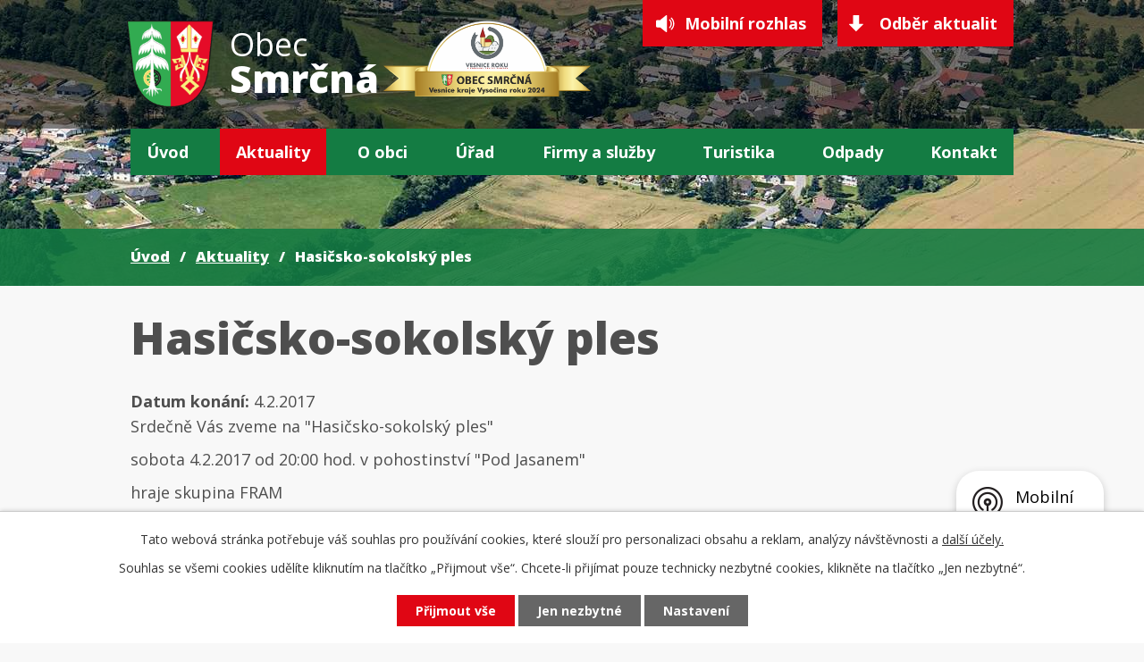

--- FILE ---
content_type: text/html; charset=utf-8
request_url: https://www.smrcna.cz/aktuality/hasicsko-sokolsky-ples-216991
body_size: 10705
content:
<!DOCTYPE html>
<html lang="cs" data-lang-system="cs">
	<head>



		<!--[if IE]><meta http-equiv="X-UA-Compatible" content="IE=EDGE"><![endif]-->
			<meta name="viewport" content="width=device-width, initial-scale=1, user-scalable=yes">
			<meta http-equiv="content-type" content="text/html; charset=utf-8" />
			<meta name="robots" content="index,follow" />
			<meta name="author" content="Antee s.r.o." />
			<meta name="description" content="Srdečně Vás zveme na &quot;Hasičsko-sokolský ples&quot;
sobota 4.2.2017 od 20:00 hod. v pohostinství &quot;Pod Jasanem&quot;
hraje skupina FRAM
Těšit se můžete na bohatou tombolu 
Srdečně Vás zve SDH Smrčná a TJ Sokol Smrčná" />
			<meta name="viewport" content="width=device-width, initial-scale=1, user-scalable=yes" />
<title>Hasičsko-sokolský ples | Obec Smrčná - Vysočina</title>

		<link rel="stylesheet" type="text/css" href="https://cdn.antee.cz/jqueryui/1.8.20/css/smoothness/jquery-ui-1.8.20.custom.css?v=2" integrity="sha384-969tZdZyQm28oZBJc3HnOkX55bRgehf7P93uV7yHLjvpg/EMn7cdRjNDiJ3kYzs4" crossorigin="anonymous" />
		<link rel="stylesheet" type="text/css" href="/style.php?nid=QVFRVkE=&amp;ver=1768399196" />
		<link rel="stylesheet" type="text/css" href="/css/libs.css?ver=1768399900" />
		<link rel="stylesheet" type="text/css" href="https://cdn.antee.cz/genericons/genericons/genericons.css?v=2" integrity="sha384-DVVni0eBddR2RAn0f3ykZjyh97AUIRF+05QPwYfLtPTLQu3B+ocaZm/JigaX0VKc" crossorigin="anonymous" />

		<script src="/js/jquery/jquery-3.0.0.min.js" ></script>
		<script src="/js/jquery/jquery-migrate-3.1.0.min.js" ></script>
		<script src="/js/jquery/jquery-ui.min.js" ></script>
		<script src="/js/jquery/jquery.ui.touch-punch.min.js" ></script>
		<script src="/js/libs.min.js?ver=1768399900" ></script>
		<script src="/js/ipo.min.js?ver=1768399889" ></script>
			<script src="/js/locales/cs.js?ver=1768399196" ></script>

			<script src='https://www.google.com/recaptcha/api.js?hl=cs&render=explicit' ></script>

		<link href="/aktuality?action=atom" type="application/atom+xml" rel="alternate" title="Aktuality">
		<link href="/uredni-deska?action=atom" type="application/atom+xml" rel="alternate" title="Úřední deska">
		<link href="/kultura-v-obci?action=atom" type="application/atom+xml" rel="alternate" title="Kultura v obci">
		<link href="/knihovna?action=atom" type="application/atom+xml" rel="alternate" title="Knihovna">
		<link href="/obecni-pec-aktuality?action=atom" type="application/atom+xml" rel="alternate" title="Obecní pec">
		<link href="/vesnice-roku?action=atom" type="application/atom+xml" rel="alternate" title="Vesnice roku">
<link rel="preconnect" href="https://fonts.gstatic.com/" crossorigin>
<link href="https://fonts.googleapis.com/css2?family=Open+Sans:wght@400;700;800&amp;display=fallback" rel="stylesheet">
<link href="/image.php?nid=14814&amp;oid=7741876" rel="icon" type="image/png">
<link rel="shortcut icon" href="/image.php?nid=14814&amp;oid=7741876">
<script>
ipo.api.live("body", function(el){
//přesun patičky
$(el).find("#ipocopyright").insertAfter("#ipocontainer");
//přidání třidy action-button
$(el).find(".backlink").addClass("action-button");
//akce.cz
$(el).find(".event.clearfix > a").addClass("action-button");
//turistika.cz
$(el).find(".destination > p:last-child > a").addClass("action-button");
//přesun vyhledávání
$(el).find(".fulltextSearchForm").appendTo(".header-fulltext");
});
//funkce pro zobrazování a skrývání vyhledávání
ipo.api.live(".header-fulltext > a", function(el){
if ($(window).width() < 1025)
{
var ikonaLupa = $(el).find(".ikona-lupa");
$(el).click(function(e) {
e.preventDefault();
$(this).toggleClass("search-active");
if($(this).hasClass("search-active")) {
$(ikonaLupa).text('X');
$(ikonaLupa).attr("title","Zavřít vyhledávání");
} else {
$(this).removeClass("search-active");
$(ikonaLupa).attr("title","Otevřít vyhledávání");
$(".fulltextSearchForm input[type=text]").val("");
}
$(".fulltextSearchForm").animate({height: "toggle"});
});
}
});
</script>

<script>
//script pro přepsání odkazu z titulku do hrefu u odkazu
ipo.api.live('.link-logo', function(el) {
var link = $(el).attr("data-link");
$(el).attr("href", link);
$(el).attr("data-link", "");
});
</script>




<link rel="preload" href="/image.php?nid=14814&amp;oid=7741898" as="image">
	</head>

	<body id="page5122118" class="subpage5122118"
			
			data-nid="14814"
			data-lid="CZ"
			data-oid="5122118"
			data-layout-pagewidth="1024"
			
			data-slideshow-timer="3"
			 data-ipo-article-id="216991"
						
				
				data-layout="responsive" data-viewport_width_responsive="1024"
			>



							<div id="snippet-cookiesConfirmation-euCookiesSnp">			<div id="cookieChoiceInfo" class="cookie-choices-info template_1">
					<p>Tato webová stránka potřebuje váš souhlas pro používání cookies, které slouží pro personalizaci obsahu a reklam, analýzy návštěvnosti a 
						<a class="cookie-button more" href="https://navody.antee.cz/cookies" target="_blank">další účely.</a>
					</p>
					<p>
						Souhlas se všemi cookies udělíte kliknutím na tlačítko „Přijmout vše“. Chcete-li přijímat pouze technicky nezbytné cookies, klikněte na tlačítko „Jen nezbytné“.
					</p>
				<div class="buttons">
					<a class="cookie-button action-button ajax" id="cookieChoiceButton" rel=”nofollow” href="/aktuality/hasicsko-sokolsky-ples-216991?do=cookiesConfirmation-acceptAll">Přijmout vše</a>
					<a class="cookie-button cookie-button--settings action-button ajax" rel=”nofollow” href="/aktuality/hasicsko-sokolsky-ples-216991?do=cookiesConfirmation-onlyNecessary">Jen nezbytné</a>
					<a class="cookie-button cookie-button--settings action-button ajax" rel=”nofollow” href="/aktuality/hasicsko-sokolsky-ples-216991?do=cookiesConfirmation-openSettings">Nastavení</a>
				</div>
			</div>
</div>				<div id="ipocontainer">

			<div class="menu-toggler">

				<span>Menu</span>
				<span class="genericon genericon-menu"></span>
			</div>

			<span id="back-to-top">

				<i class="fa fa-angle-up"></i>
			</span>

			<div id="ipoheader">

				<div class="header-inner__container">
	<div class="row header-inner layout-container flex-container">
		<div class="logo">
			<a title="Obec Smrčná" href="/" class="header-logo">
				<span class="znak"><img src="/image.php?nid=14814&amp;oid=7741898" alt="Obec Smrčná"></span>
				<span class="nazev-obce">
					<span>Obec</span>
					<span>Smrčná</span>
				</span>
			</a>
			<span class="znak vesnice-roku"><img src="/image.php?nid=14814&amp;oid=11496593" alt="logo Vesnice roku" title="logo Vesnice kraje Vysočina roku 2024"></span>
		</div>
		<div class="header-cta">
			<a class="action-button" href="https://smrcna.mobilnirozhlas.cz/" target="_blank" rel="noopener noreferrer">Mobilní rozhlas</a>
			<a class="action-button" href="/aktuality?action=addSubscriber">Odběr aktualit</a>
		</div>
		<div class="header-fulltext">
			<a href="#"><span title="Otevřít vyhledávání" class="ikona-lupa">Ikona</span></a>
		</div>
	</div>
</div>


<div class="subpage-background">
	
		 
		<div class="boxImage">
			<div style="background-image:url(/image.php?oid=7741872&amp;nid=14814);"></div>
		</div>
		 
		
	
</div>			</div>

			<div id="ipotopmenuwrapper">

				<div id="ipotopmenu">
<h4 class="hiddenMenu">Horní menu</h4>
<ul class="topmenulevel1"><li class="topmenuitem1 noborder" id="ipomenu7704627"><a href="/">Úvod</a></li><li class="topmenuitem1 active" id="ipomenu5122118"><a href="/aktuality">Aktuality</a><ul class="topmenulevel2"><li class="topmenuitem2" id="ipomenu6896454"><a href="/kultura-v-obci">Kultura v obci</a></li><li class="topmenuitem2" id="ipomenu5228049"><a href="/akce-v-okoli">Akce v okolí</a></li></ul></li><li class="topmenuitem1" id="ipomenu5122108"><a href="/o-obci">O obci</a><ul class="topmenulevel2"><li class="topmenuitem2" id="ipomenu7757935"><a href="/historie">Historie</a></li><li class="topmenuitem2" id="ipomenu8035728"><a href="/aktuality/vlajka-a-znak-smrcne" target="_top">Znak a vlajka obce</a></li><li class="topmenuitem2" id="ipomenu5122112"><a href="/fotogalerie">Fotogalerie</a></li><li class="topmenuitem2" id="ipomenu8750100"><a href="/aktuality/obecni-pec-na-chleba-ve-smrcne" target="_top">Obecní pec</a></li><li class="topmenuitem2" id="ipomenu8177153"><a href="/aktuality/obecni-zahumenka" target="_top">Obecní záhumenka</a></li><li class="topmenuitem2" id="ipomenu8184429"><a href="/aktuality/vylety-skolaku-do-smrcne" target="_top">Výlety školáků</a></li><li class="topmenuitem2" id="ipomenu8145693"><a href="/mobilni-rozhlas">Mobilní Rozhlas</a></li><li class="topmenuitem2" id="ipomenu6858597"><a href="/vodne">Vodné</a></li><li class="topmenuitem2" id="ipomenu6856023"><a href="/odpady">Odpady</a></li><li class="topmenuitem2" id="ipomenu7392662"><a href="/sber-baterii">Sběr baterií</a></li><li class="topmenuitem2" id="ipomenu6869075"><a href="/hrbitov">Hřbitov</a></li><li class="topmenuitem2" id="ipomenu6869076"><a href="/obecni-byty">Obecní byty</a></li><li class="topmenuitem2" id="ipomenu6858641"><a href="/poplatek-za-psi">Poplatek za psy</a></li><li class="topmenuitem2" id="ipomenu6708876"><a href="/napsali-o-nas">Napsali o nás</a></li><li class="topmenuitem2" id="ipomenu8954544"><a href="/galerie">Galerie</a></li></ul></li><li class="topmenuitem1" id="ipomenu5122093"><a href="/urad">Úřad</a><ul class="topmenulevel2"><li class="topmenuitem2" id="ipomenu5122100"><a href="/zakladni-informace">Základní informace</a></li><li class="topmenuitem2" id="ipomenu5133731"><a href="/uredni-deska">Úřední deska</a></li><li class="topmenuitem2" id="ipomenu5122094"><a href="/elektronicka-podatelna">Elektronická podatelna</a></li><li class="topmenuitem2" id="ipomenu5122095"><a href="/organizacni-struktura">Organizační struktura</a></li><li class="topmenuitem2" id="ipomenu5122096"><a href="/poskytovani-informaci-prijem-podani">Poskytování informací, příjem podání</a></li><li class="topmenuitem2" id="ipomenu7738273"><a href="https://cro.justice.cz/" target="_blank">Registr oznámení</a></li><li class="topmenuitem2" id="ipomenu5122099"><a href="/vyhlasky-zakony-a-usneseni-zastupitelstva">Vyhlášky, zákony</a></li><li class="topmenuitem2" id="ipomenu8117740"><a href="/povinne-zverejnovane-informace">Povinně zveřejňované informace</a></li><li class="topmenuitem2" id="ipomenu7783721"><a href="/verejne-zakazky">Veřejné zakázky</a></li><li class="topmenuitem2" id="ipomenu6893247"><a href="/volby-v-cr">Volby v ČR</a></li><li class="topmenuitem2" id="ipomenu7766190"><a href="/projekty-a-dotace" target="_top">Projekty a dotace</a></li><li class="topmenuitem2" id="ipomenu9925151"><a href="/file.php?nid=14814&amp;oid=9933394" target="_top">Strategický rozvojový dokument 2023 - 2027</a></li></ul></li><li class="topmenuitem1" id="ipomenu5122077"><a href="/firmy-sluzby">Firmy a služby</a><ul class="topmenulevel2"><li class="topmenuitem2" id="ipomenu7757973"><a href="/galerie-smrcna">Galerie Smrčná</a></li><li class="topmenuitem2" id="ipomenu9763502"><a href="/aktuality/otevreni-naucna-stezka-vranov" target="_top">Naučná stezka Vranov</a></li><li class="topmenuitem2" id="ipomenu7044052"><a href="/historicka-stezka">Historická stezka</a></li><li class="topmenuitem2" id="ipomenu12530065"><a href="/vceli-stezka">Včelí stezka</a></li><li class="topmenuitem2" id="ipomenu5122079"><a href="/posta-partner">Pošta Partner</a></li><li class="topmenuitem2" id="ipomenu5122081"><a href="/prodejna-lapek">Prodejna Lapek</a></li><li class="topmenuitem2" id="ipomenu7766259"><a href="/smrcenska-skolka">Smrčenská školka</a></li><li class="topmenuitem2" id="ipomenu5122083"><a href="/hostinec-pod-jasanem">Hostinec pod Jasanem</a></li><li class="topmenuitem2" id="ipomenu5122084"><a href="/kostel">Kostel sv. Mikuláše</a></li><li class="topmenuitem2" id="ipomenu7757977"><a href="https://www.palenicesmrcna.cz/" target="_blank">Pálenice Smrčná</a></li><li class="topmenuitem2" id="ipomenu5122104"><a href="/viceucelove-detske-hriste">Víceúčelové dětské hřiště</a></li><li class="topmenuitem2" id="ipomenu7757981"><a href="/vranovske-hriste">Vranovské hřiště</a></li><li class="topmenuitem2" id="ipomenu8361315"><a href="/lesni-hriste-vranov">Lesní hřiště Vranov</a></li><li class="topmenuitem2" id="ipomenu7759165"><a href="/zdravotni-cviceni">Zdravotní cvičení</a></li><li class="topmenuitem2" id="ipomenu6848230"><a href="/horacke-divadlo">Horácké divadlo</a></li><li class="topmenuitem2" id="ipomenu7766335"><a href="/knihovna">Knihovna</a></li><li class="topmenuitem2" id="ipomenu8935087"><a href="/obecni-pec-aktuality">Obecní pec</a></li><li class="topmenuitem2" id="ipomenu10757331"><a href="/vesnice-roku">Vesnice roku</a></li></ul></li><li class="topmenuitem1" id="ipomenu7704634"><a href="/turistika">Turistika</a><ul class="topmenulevel2"><li class="topmenuitem2" id="ipomenu6708819"><a href="/navsteva-prezidenta-republiky">Návštěva prezidenta republiky</a></li><li class="topmenuitem2" id="ipomenu9899153"><a href="/aktuality/smrcna-hybralec-letecka-nehoda" target="_top">Letecká nehoda</a></li><li class="topmenuitem2" id="ipomenu7757993"><a href="/kostel-sv-mikulase">Kostel sv. Mikuláše</a></li><li class="topmenuitem2" id="ipomenu7757999"><a href="/kronika-obce">Kronika obce</a></li><li class="topmenuitem2" id="ipomenu7758000"><a href="/husuv-kamen">Husův kámen</a></li><li class="topmenuitem2" id="ipomenu7758002"><a href="/smirci-kameny">Smírčí kameny</a></li><li class="topmenuitem2" id="ipomenu7758005"><a href="/pamatne-stromy">Památné stromy</a></li><li class="topmenuitem2" id="ipomenu6708821"><a href="/hranicni-kameny">Hraniční kameny</a></li><li class="topmenuitem2" id="ipomenu6708822"><a href="/pamatny-kamen">Památný kámen</a></li><li class="topmenuitem2" id="ipomenu6708823"><a href="/bozi-muka">Boží muka</a></li><li class="topmenuitem2" id="ipomenu6708824"><a href="/ceska-skola">Česká škola</a></li><li class="topmenuitem2" id="ipomenu6708825"><a href="/nemecka-skola">Německá škola</a></li><li class="topmenuitem2" id="ipomenu6708826"><a href="/sklarny-viktoria">Sklárny Viktoria</a></li><li class="topmenuitem2" id="ipomenu6708827"><a href="/sklarny-hute">Sklárny Hutě</a></li></ul></li><li class="topmenuitem1" id="ipomenu11372535"><a href="/odpady-2">Odpady</a><ul class="topmenulevel2"><li class="topmenuitem2" id="ipomenu11683371"><a href="/obecne-zavazna-vyhlaska">Obecně závazná vyhláška</a></li><li class="topmenuitem2" id="ipomenu11694855"><a href="/nova-odpadova-legislativa">Nová odpadová legislativa</a></li><li class="topmenuitem2" id="ipomenu11683375"><a href="/informace-pro-podnikatele-v-oblasti-nakladani-s-odpady">Informace pro podnikatele v oblasti nakládání s odpady</a></li><li class="topmenuitem2" id="ipomenu11683378"><a href="/nejcastejsi-myty-o-tridenem-odpadu">Nejčastější mýty o tříděném odpadu</a></li><li class="topmenuitem2" id="ipomenu11372542"><a href="/kontejnerova-stani">Kontejnerová stání</a></li><li class="topmenuitem2" id="ipomenu11372545"><a href="/svoz-odpadu">Svoz odpadů</a></li><li class="topmenuitem2" id="ipomenu11372668"><a href="/plasty">Plasty a nápojové kartony</a></li><li class="topmenuitem2" id="ipomenu11372670"><a href="/papir">Papír</a></li><li class="topmenuitem2" id="ipomenu11372671"><a href="/sklo">Sklo</a></li><li class="topmenuitem2" id="ipomenu11372674"><a href="/kovy">Kovy</a></li><li class="topmenuitem2" id="ipomenu11372675"><a href="/bioodpad">Bioodpad</a></li><li class="topmenuitem2" id="ipomenu11372678"><a href="/elektro">Elektro</a></li><li class="topmenuitem2" id="ipomenu11372679"><a href="/textil">Textil</a></li><li class="topmenuitem2" id="ipomenu11372680"><a href="/jedle-oleje">Jedlé oleje</a></li><li class="topmenuitem2" id="ipomenu11372682"><a href="/nebezpecny-odpad">Nebezpečný odpad</a></li><li class="topmenuitem2" id="ipomenu11372683"><a href="/velkoobjemovy-odpad">Velkoobjemový odpad</a></li><li class="topmenuitem2" id="ipomenu11372685"><a href="/reuse-point">REUSE POINT</a></li><li class="topmenuitem2" id="ipomenu11374740"><a href="/radce-kam-hodit">Rádce, kam hodit</a></li><li class="topmenuitem2" id="ipomenu11374775"><a href="/takto-prosime-ne">Takto, prosíme, ne!</a></li></ul></li><li class="topmenuitem1" id="ipomenu7704635"><a href="/kontakt">Kontakt</a></li></ul>
					<div class="cleartop"></div>
				</div>
			</div>
			<div id="ipomain">
				
				<div id="ipomainframe">
					<div id="ipopage">
<div id="iponavigation">
	<h5 class="hiddenMenu">Drobečková navigace</h5>
	<p>
			<a href="/">Úvod</a> <span class="separator">&gt;</span>
			<a href="/aktuality">Aktuality</a> <span class="separator">&gt;</span>
			<span class="currentPage">Hasičsko-sokolský ples</span>
	</p>

</div>
						<div class="ipopagetext">
							<div class="blog view-detail content">
								
								<h1>Hasičsko-sokolský ples</h1>

<div id="snippet--flash"></div>
								
																	

<hr class="cleaner">




<hr class="cleaner">

<div class="article">
			<div class="dates table-row auto">
			<span class="box-by-content">Datum konání:</span>
			<div class="type-datepicker">4.2.2017</div>
		</div>
			

	<div class="paragraph text clearfix">
<p>Srdečně Vás zveme na "Hasičsko-sokolský ples"</p>
<p>sobota 4.2.2017 od 20:00 hod. v pohostinství "Pod Jasanem"</p>
<p>hraje skupina FRAM</p>
<p>Těšit se můžete na bohatou tombolu </p>
<p>Srdečně Vás zve SDH Smrčná a TJ Sokol Smrčná</p>	</div>
		
<div id="snippet--images"><div class="images clearfix">

	</div>
</div>


<div id="snippet--uploader"></div>			<div class="article-footer">
							<div id="snippet-assessment-assessment219433"><div class="ratings">
	<div class="ratings-item">
		<a class="like ajax" href="/aktuality/hasicsko-sokolsky-ples-216991?assessment-id=219433&amp;assessment-value=1&amp;do=assessment-assess" title="líbí se mi" rel="nofollow"><i class="fa fa-thumbs-up"></i></a>
		<span title="0 lidem se toto líbí">0</span>
	</div>
	<div class="ratings-item">
		<a class="dislike ajax" href="/aktuality/hasicsko-sokolsky-ples-216991?assessment-id=219433&amp;assessment-value=0&amp;do=assessment-assess" title="nelíbí se mi" rel="nofollow"><i class="fa fa-thumbs-down"></i></a>
		<span title="0 lidem se toto nelíbí">0</span>
	</div>
</div>
</div>						<div class="published"><span>Publikováno:</span> 16. 1. 2017 20:55</div>

					</div>
	
</div>

<hr class="cleaner">
<div class="content-paginator clearfix">
	<span class="linkprev">
		<a href="/aktuality/tradicni-masopust-2017-221998">

			<span class="linkprev-chevron">
				<i class="fa fa-angle-left"></i>
			</span>
			<span class="linkprev-text">
				<span class="linkprev-title">Tradiční Masopust…</span>
				<span class="linkprev-date">Publikováno: 15. 2. 2017 19:24</span>
			</span>
		</a>
	</span>
	<span class="linkback">
		<a href='/aktuality'>
			<span class="linkback-chevron">
				<i class="fa fa-undo"></i>
			</span>
			<span class="linkback-text">
				<span>Zpět na přehled</span>
			</span>
		</a>
	</span>
	<span class="linknext">
		<a href="/aktuality/vanocni-koncert-koled-212451">

			<span class="linknext-chevron">
				<i class="fa fa-angle-right"></i>
			</span>
			<span class="linknext-text">
				<span class="linknext-title">Vánoční koncert…</span>
				<span class="linknext-date">Publikováno: 18. 12. 2016 20:28</span>
			</span>
		</a>
	</span>
</div>

	<h2 id="discussion">Komentáře</h2>
		
	<hr class="cleaner">
			<p>Žádné komentáře doposud nebyly přidány.</p>
	

	<div class="add-comment">

		<h2>Přidat komentář</h2>
<form action="/aktuality/hasicsko-sokolsky-ples-216991?do=discussion-addComment-submit&amp;action=detail&amp;id=216991" method="post" id="frm-discussion-addComment" data-validate>
<div class="form-vertical">
<div class="form-item" id="frmaddComment-title-pair"><div class="form-item-label"><label class="required" for="frmaddComment-title">Název<span class="meta"> - povinné</span></label></div><div class="form-item-field"><input type="text" maxlength="45" name="title" id="frmaddComment-title" value=""> </div></div><div class="form-item" id="frmaddComment-name-pair"><div class="form-item-label"><label class="required" for="frmaddComment-name">Jméno<span class="meta"> - povinné</span></label></div><div class="form-item-field"><input type="text" name="name" id="frmaddComment-name" value=""> </div></div><div class="form-item" id="frmaddComment-email-pair"><div class="form-item-label"><label for="frmaddComment-email">Email<span class="meta"> - povinné, nebude zveřejněno</span></label></div><div class="form-item-field"><input type="email" name="email" id="frmaddComment-email" value=""> </div></div><div class="form-item" id="frmaddComment-text-pair"><div class="form-item-label"><label class="required" for="frmaddComment-text">Text<span class="meta"> - povinné</span></label></div><div class="form-item-field"><textarea cols="40" rows="10" name="text" id="frmaddComment-text"></textarea> </div></div><div class="form-item approval"> Vámi zadané osobní údaje budeme zpracovávat za účelem odpovědi. Bližší informace naleznete v <a target='_blank' href='/aktuality?type=registry&action=personalDataProcessing'>zásadách zpracování osobních údajů</a></div><div class="form-item recaptcha"><div class="form-item-label"><label for="frmaddComment-antispam">Prosím potvrďte<span class="meta"> - povinné</span></label></div><div data-sitekey="6Ld5hYkUAAAAAFHoB0rCpuV8oevVjvOmsVeb0lWR" class="g-recaptcha form-item-field"></div></div><div class="form-item buttons"><div class="form-item-label"></div><div class="form-item-field"><input type="submit" class="action-button" name="insert" id="frmaddComment-insert" value="Vložit"> </div></div></div>
<div style="display: none;"><label class="required" for="frmaddComment-www">Nechte prosím toto pole prázdné, používá se pro ochranu proti spamu.<span class="meta"> - povinné</span></label><input type="text" name="www" id="frmaddComment-www" value=""> </div><div><input type="hidden" name="timestamp" id="frmaddComment-timestamp" value="1769690016"><input type="hidden" name="replyId" id="frmaddComment-replyId" value=""></div></form>

<!-- Nette Form validator -->

<script >
	/* <![CDATA[ */

	var nette = nette || { };

	nette.getValue = function(elem) {
		if (!elem) {
			return void 0;
		}

		if (!elem.nodeName) { // radio
			for (var i = 0, len = elem.length; i < len; i++) {
				if (elem[i].checked) {
					return elem[i].value;
				}
			}
			return null;
		}

		if (elem.nodeName.toLowerCase() === 'select') {
			var index = elem.selectedIndex, options = elem.options;

			if (index < 0) {
				return null;

			} else if (elem.type === 'select-one') {
				return options[index].value;
			}

			for (var i = 0, values = [], len = options.length; i < len; i++) {
				if (options[i].selected) {
					values.push(options[i].value);
				}
			}
			return values;
		}

		if (elem.type === 'checkbox') {
			return elem.checked;
		}

		return elem.value.replace(/^\s+|\s+$/g, '');
	}


	nette.getFormValidators = function(form) {
		var id = form.getAttributeNode('id').nodeValue;
		return this.forms[id] ? this.forms[id].validators : [];
	}


	nette.validateControl = function(control) {
		var validator = this.getFormValidators(control.form)[control.name];
		return validator ? validator(control) : null;
	}


	nette.validateForm = function(sender) {
		var form = sender.form || sender;
		var validators = this.getFormValidators(form);
		for (var name in validators) {
			var error = validators[name](sender);
			if (error) {
				if (form[name].focus) {
					form[name].focus();
				}
				alert(error);
				return false;
			}
		}
		return true;
	}


	nette.toggle = function(id, visible) {
		var elem = document.getElementById(id);
		if (elem) {
			elem.style.display = visible ? "" : "none";
		}
	}

	/* ]]> */
</script>

<script >
	/* <![CDATA[ */

	nette.forms = nette.forms || { };

	nette.forms["frm-discussion-addComment"] = {
		validators: {
			"www": function(sender) {
		var res, val, form = sender.form || sender;
					val = nette.getValue(form["www"]); res = val!='' && val!="";
			if (res) return "Nechte pros\u00edm toto pole pr\u00e1zdn\u00e9, pou\u017e\u00edv\u00e1 se pro ochranu proti spamu.";
	},
		"title": function(sender) {
		var res, val, form = sender.form || sender;
					val = nette.getValue(form["title"]); res = val!='' && val!="";
			if (!res) return "Zadejte n\u00e1zev, pros\u00edm.";
			res = (val = nette.getValue(form["title"])).length<=45;
			if (!res) return "N\u00e1zev m\u016f\u017ee obsahovat maxim\u00e1ln\u011b 45 znak\u016f.";
	},
		"name": function(sender) {
		var res, val, form = sender.form || sender;
					val = nette.getValue(form["name"]); res = val!='' && val!="";
			if (!res) return "Zadejte, pros\u00edm, jm\u00e9no.";
			val = nette.getValue(form["name"]); res = val!='' && val!="";
			if (res) {
				res = (val = nette.getValue(form["name"])).length<=45;
				if (!res) return "Jm\u00e9no m\u016f\u017ee obsahovat maxim\u00e1ln\u011b 45 znak\u016f.";
			}
	},
		"email": function(sender) {
		var res, val, form = sender.form || sender;
					res = /^[^@\s]+@[^@\s]+\.[a-z]{2,10}$/i.test(val = nette.getValue(form["email"]));
			if (!res) return "Zadejte e-mail, pros\u00edm.";
	},
		"text": function(sender) {
		var res, val, form = sender.form || sender;
					val = nette.getValue(form["text"]); res = val!='' && val!="";
			if (!res) return "Vypl\u0148te text, pros\u00edm.";
	}
		},

	toggle: function(sender) {
		var visible, res, form = sender.form || sender;
			}
	}


	
	/* ]]> */
</script>

<script >
	var form = document.querySelector('#' + "frm-discussion-addComment" + '[data-validate]');
	if (form) {
		if (form.dataset.validate.length > 0) {
			var triggers = form.dataset.validate.split(" ");
			var allTriggersExist = true;
			for (var i = 0; i < triggers.length; i++) {
				var submit = form.querySelector('#' + triggers[i]);
				if (!submit) {
					allTriggersExist = false;
				}
				break;
			}
			if (allTriggersExist) {
				for (var i = 0; i < triggers.length; i++) {
					var submit = form.querySelector('#' + triggers[i]);
					if (submit) {
						submit.addEventListener('click', function (ev) {
							if (!nette.validateForm(ev.target)) {
								ev.preventDefault();
							}
						})
					}
				}
			} else {
				form.addEventListener('submit', function(ev) {
					if (!nette.validateForm(ev.target)) {
						ev.preventDefault();
					}
				})
			}
		} else {
			form.addEventListener('submit', function(ev) {
				if (!nette.validateForm(ev.target)) {
					ev.preventDefault();
				}
			})
		}
	}
</script>
<!-- /Nette Form validator -->
	</div>
															</div>
						</div>
					</div>


					

					

					<div class="hrclear"></div>
					<div id="ipocopyright">
<div class="copyright">
	<div class="row loga flex-container layout-container">
	
		
		<a class="link-logo" data-link="https://www.fondvysociny.cz/dotace" href="#" target="_blank" rel="noopener">
			<span style="background-image:url(/image.php?oid=7917742&amp;nid=14814);"><br></span>
		</a>
		
		<a class="link-logo" data-link="https://www.stred.info/" href="#" target="_blank" rel="noopener">
			<span style="background-image:url(/image.php?oid=7741883&amp;nid=14814);"><br></span>
		</a>
		
		<a class="link-logo" data-link="http://www.mascmp.cz" href="#" target="_blank" rel="noopener">
			<span style="background-image:url(/image.php?oid=7741884&amp;nid=14814);"><br></span>
		</a>
		
		<a class="link-logo" data-link="https://portal.gov.cz/" href="#" target="_blank" rel="noopener">
			<span style="background-image:url(/image.php?oid=7741891&amp;nid=14814);"><br></span>
		</a>
		
		<a class="link-logo" data-link="http://www.czechpoint.cz/public/" href="#" target="_blank" rel="noopener">
			<span style="background-image:url(/image.php?oid=7741874&amp;nid=14814);"><br></span>
		</a>
		
		<a class="link-logo" data-link="http://www.stribrnepomezi.eu/" href="#" target="_blank" rel="noopener">
			<span style="background-image:url(/image.php?oid=7741890&amp;nid=14814);"><br></span>
		</a>
		  
	
</div>

<div class="copyright__inner__container">
	<div class="row copyright__inner flex-container layout-container">
		<div class="copy-kontakt">
			<h3>Kontakty OÚ</h3>
			<p>Smrčná 22<br> 588 01 Smrčná</p> 
			<p><span>Telefon: </span><a href="tel:+420567275183">567 275 183</a></p>
			<p><span>E-mail: </span><a href="mailto:smrcna@smrcna.cz">smrcna@smrcna.cz</a></p>
		</div>
		<div class="copy-hodiny">
			<h3>Úřední hodiny</h3>
			<p><strong>středa: </strong>18:00 - 20:00</p>
		</div>
		<div class="copy-informace">
			<h3>Informace</h3>
			<div class="copy-informace__wrapper flex-container">
				<div>
					<ul class="seznam-ikona">
						<li><a href="/gdpr">GDPR</a></li>
						<li><a href="/projekty-a-dotace">Projekty a dotace</a></li>
						<li><a href="/czechpoint">CzechPOINT</a></li>
					</ul>
				</div>
				<div>
					<ul class="seznam-ikona">
						<li><a href="/krizove-situace">Krizové situace</a></li>
						<li><a href="/sbirka-pro-samuela">Sbírka pro Samuela</a></li>
						<li><a href="/aktuality?id=472055&amp;action=detail&amp;nid=14814">Nabíjecí stanice</a></li>
					</ul>
				</div>
			</div>
		</div>
	</div>
	<div class="row antee">
		<div class="layout-container">
			© 2026 Obec Smrčná, <a href="mailto:smrcna@smrcna.cz">Kontaktovat webmastera</a>, <span id="links"><a href="/prohlaseni-o-pristupnosti">Prohlášení o přístupnosti</a>, <a href="/mapa-stranek">Mapa stránek</a></span><br>ANTEE s.r.o. - <a href="https://www.antee.cz" rel="nofollow">Tvorba webových stránek</a>, Redakční systém IPO
		</div>
	</div>
</div>
</div>
					</div>
					<div id="ipostatistics">
<script >
	var _paq = _paq || [];
	_paq.push(['disableCookies']);
	_paq.push(['trackPageView']);
	_paq.push(['enableLinkTracking']);
	(function() {
		var u="https://matomo.antee.cz/";
		_paq.push(['setTrackerUrl', u+'piwik.php']);
		_paq.push(['setSiteId', 2810]);
		var d=document, g=d.createElement('script'), s=d.getElementsByTagName('script')[0];
		g.defer=true; g.async=true; g.src=u+'piwik.js'; s.parentNode.insertBefore(g,s);
	})();
</script>
<script >
	$(document).ready(function() {
		$('a[href^="mailto"]').on("click", function(){
			_paq.push(['setCustomVariable', 1, 'Click mailto','Email='+this.href.replace(/^mailto:/i,'') + ' /Page = ' +  location.href,'page']);
			_paq.push(['trackGoal', 4]);
			_paq.push(['trackPageView']);
		});

		$('a[href^="tel"]').on("click", function(){
			_paq.push(['setCustomVariable', 1, 'Click telefon','Telefon='+this.href.replace(/^tel:/i,'') + ' /Page = ' +  location.href,'page']);
			_paq.push(['trackPageView']);
		});
	});
</script>
					</div>

					<div id="ipofooter">
						<div class="rozhlas-banner-container"><a class="rozhlas-banner__icon animated pulse" title="Zobrazit mobilní rozhlas" href="#"> <img src="/img/mobilni-rozhlas/banner_icon.png" alt="logo"> <span class="rozhlas-title">Mobilní <br>Rozhlas</span> <span class="rozhlas-subtitle">Novinky z úřadu přímo do vašeho telefonu</span> </a>
	<div class="rozhlas-banner">
		<div class="rozhlas-banner__close"><a title="zavřít"><img src="/img/mobilni-rozhlas/banner_close-icon.svg" alt="zavřít"></a></div>
		<div class="rozhlas-banner__logo"><a title="Mobilní rozhlas" href="https://www.mobilnirozhlas.cz/" target="_blank" rel="noopener noreferrer"> <img src="/img/mobilni-rozhlas/banner_mr_logo-dark.svg" alt="mobilní rozhlas"> </a></div>
		<div class="rozhlas-banner__text"><span>Důležité informace ze samosprávy <br>přímo do telefonu</span></div>
		<div class="rozhlas-banner__image"><img src="/img/mobilni-rozhlas/banner_foto.png" alt="foto aplikace"></div>
		<div class="rozhlas-banner__cta"><a class="rozhlas-banner-btn rozhlas-banner-btn--telefon" title="Odebírat" href="https://smrcna.mobilnirozhlas.cz/registrace" target="_blank" rel="noopener noreferrer"> Odebírat zprávy do telefonu </a> <a class="rozhlas-banner-btn rozhlas-banner-btn--nastenka" title="Nástěnka" href="https://smrcna.mobilnirozhlas.cz/" target="_blank" rel="noopener noreferrer"> Zobrazit nástěnku </a> <a class="rozhlas-banner-btn rozhlas-banner-btn--app" title="Aplikace" href="/mobilni-rozhlas"> Stáhnout mobilní aplikaci </a></div>
	</div>
</div>
<script>// <![CDATA[
	ipo.api.live('.rozhlas-banner-container', function(el) {
		$('.rozhlas-banner__icon').click(function(e) {
			$(el).toggleClass('open')
			if ($(el).hasClass('open')) {
				$('.rozhlas-banner').css('display', 'block')
			} else {
				$(el).removeClass('open')
				$('.rozhlas-banner').css('display', 'none')
			}
			e.preventDefault()
		})
		$('.rozhlas-banner__close a').click(function(e) {
			$(el).removeClass('open')
			$(el).find('.rozhlas-banner').css('display', 'none')
		})
	})
	// ]]></script>
					</div>
				</div>
			</div>
		</div>
	</body>
</html>


--- FILE ---
content_type: text/html; charset=utf-8
request_url: https://www.google.com/recaptcha/api2/anchor?ar=1&k=6Ld5hYkUAAAAAFHoB0rCpuV8oevVjvOmsVeb0lWR&co=aHR0cHM6Ly93d3cuc21yY25hLmN6OjQ0Mw..&hl=cs&v=N67nZn4AqZkNcbeMu4prBgzg&size=normal&anchor-ms=20000&execute-ms=30000&cb=ljhrwftwjocs
body_size: 49503
content:
<!DOCTYPE HTML><html dir="ltr" lang="cs"><head><meta http-equiv="Content-Type" content="text/html; charset=UTF-8">
<meta http-equiv="X-UA-Compatible" content="IE=edge">
<title>reCAPTCHA</title>
<style type="text/css">
/* cyrillic-ext */
@font-face {
  font-family: 'Roboto';
  font-style: normal;
  font-weight: 400;
  font-stretch: 100%;
  src: url(//fonts.gstatic.com/s/roboto/v48/KFO7CnqEu92Fr1ME7kSn66aGLdTylUAMa3GUBHMdazTgWw.woff2) format('woff2');
  unicode-range: U+0460-052F, U+1C80-1C8A, U+20B4, U+2DE0-2DFF, U+A640-A69F, U+FE2E-FE2F;
}
/* cyrillic */
@font-face {
  font-family: 'Roboto';
  font-style: normal;
  font-weight: 400;
  font-stretch: 100%;
  src: url(//fonts.gstatic.com/s/roboto/v48/KFO7CnqEu92Fr1ME7kSn66aGLdTylUAMa3iUBHMdazTgWw.woff2) format('woff2');
  unicode-range: U+0301, U+0400-045F, U+0490-0491, U+04B0-04B1, U+2116;
}
/* greek-ext */
@font-face {
  font-family: 'Roboto';
  font-style: normal;
  font-weight: 400;
  font-stretch: 100%;
  src: url(//fonts.gstatic.com/s/roboto/v48/KFO7CnqEu92Fr1ME7kSn66aGLdTylUAMa3CUBHMdazTgWw.woff2) format('woff2');
  unicode-range: U+1F00-1FFF;
}
/* greek */
@font-face {
  font-family: 'Roboto';
  font-style: normal;
  font-weight: 400;
  font-stretch: 100%;
  src: url(//fonts.gstatic.com/s/roboto/v48/KFO7CnqEu92Fr1ME7kSn66aGLdTylUAMa3-UBHMdazTgWw.woff2) format('woff2');
  unicode-range: U+0370-0377, U+037A-037F, U+0384-038A, U+038C, U+038E-03A1, U+03A3-03FF;
}
/* math */
@font-face {
  font-family: 'Roboto';
  font-style: normal;
  font-weight: 400;
  font-stretch: 100%;
  src: url(//fonts.gstatic.com/s/roboto/v48/KFO7CnqEu92Fr1ME7kSn66aGLdTylUAMawCUBHMdazTgWw.woff2) format('woff2');
  unicode-range: U+0302-0303, U+0305, U+0307-0308, U+0310, U+0312, U+0315, U+031A, U+0326-0327, U+032C, U+032F-0330, U+0332-0333, U+0338, U+033A, U+0346, U+034D, U+0391-03A1, U+03A3-03A9, U+03B1-03C9, U+03D1, U+03D5-03D6, U+03F0-03F1, U+03F4-03F5, U+2016-2017, U+2034-2038, U+203C, U+2040, U+2043, U+2047, U+2050, U+2057, U+205F, U+2070-2071, U+2074-208E, U+2090-209C, U+20D0-20DC, U+20E1, U+20E5-20EF, U+2100-2112, U+2114-2115, U+2117-2121, U+2123-214F, U+2190, U+2192, U+2194-21AE, U+21B0-21E5, U+21F1-21F2, U+21F4-2211, U+2213-2214, U+2216-22FF, U+2308-230B, U+2310, U+2319, U+231C-2321, U+2336-237A, U+237C, U+2395, U+239B-23B7, U+23D0, U+23DC-23E1, U+2474-2475, U+25AF, U+25B3, U+25B7, U+25BD, U+25C1, U+25CA, U+25CC, U+25FB, U+266D-266F, U+27C0-27FF, U+2900-2AFF, U+2B0E-2B11, U+2B30-2B4C, U+2BFE, U+3030, U+FF5B, U+FF5D, U+1D400-1D7FF, U+1EE00-1EEFF;
}
/* symbols */
@font-face {
  font-family: 'Roboto';
  font-style: normal;
  font-weight: 400;
  font-stretch: 100%;
  src: url(//fonts.gstatic.com/s/roboto/v48/KFO7CnqEu92Fr1ME7kSn66aGLdTylUAMaxKUBHMdazTgWw.woff2) format('woff2');
  unicode-range: U+0001-000C, U+000E-001F, U+007F-009F, U+20DD-20E0, U+20E2-20E4, U+2150-218F, U+2190, U+2192, U+2194-2199, U+21AF, U+21E6-21F0, U+21F3, U+2218-2219, U+2299, U+22C4-22C6, U+2300-243F, U+2440-244A, U+2460-24FF, U+25A0-27BF, U+2800-28FF, U+2921-2922, U+2981, U+29BF, U+29EB, U+2B00-2BFF, U+4DC0-4DFF, U+FFF9-FFFB, U+10140-1018E, U+10190-1019C, U+101A0, U+101D0-101FD, U+102E0-102FB, U+10E60-10E7E, U+1D2C0-1D2D3, U+1D2E0-1D37F, U+1F000-1F0FF, U+1F100-1F1AD, U+1F1E6-1F1FF, U+1F30D-1F30F, U+1F315, U+1F31C, U+1F31E, U+1F320-1F32C, U+1F336, U+1F378, U+1F37D, U+1F382, U+1F393-1F39F, U+1F3A7-1F3A8, U+1F3AC-1F3AF, U+1F3C2, U+1F3C4-1F3C6, U+1F3CA-1F3CE, U+1F3D4-1F3E0, U+1F3ED, U+1F3F1-1F3F3, U+1F3F5-1F3F7, U+1F408, U+1F415, U+1F41F, U+1F426, U+1F43F, U+1F441-1F442, U+1F444, U+1F446-1F449, U+1F44C-1F44E, U+1F453, U+1F46A, U+1F47D, U+1F4A3, U+1F4B0, U+1F4B3, U+1F4B9, U+1F4BB, U+1F4BF, U+1F4C8-1F4CB, U+1F4D6, U+1F4DA, U+1F4DF, U+1F4E3-1F4E6, U+1F4EA-1F4ED, U+1F4F7, U+1F4F9-1F4FB, U+1F4FD-1F4FE, U+1F503, U+1F507-1F50B, U+1F50D, U+1F512-1F513, U+1F53E-1F54A, U+1F54F-1F5FA, U+1F610, U+1F650-1F67F, U+1F687, U+1F68D, U+1F691, U+1F694, U+1F698, U+1F6AD, U+1F6B2, U+1F6B9-1F6BA, U+1F6BC, U+1F6C6-1F6CF, U+1F6D3-1F6D7, U+1F6E0-1F6EA, U+1F6F0-1F6F3, U+1F6F7-1F6FC, U+1F700-1F7FF, U+1F800-1F80B, U+1F810-1F847, U+1F850-1F859, U+1F860-1F887, U+1F890-1F8AD, U+1F8B0-1F8BB, U+1F8C0-1F8C1, U+1F900-1F90B, U+1F93B, U+1F946, U+1F984, U+1F996, U+1F9E9, U+1FA00-1FA6F, U+1FA70-1FA7C, U+1FA80-1FA89, U+1FA8F-1FAC6, U+1FACE-1FADC, U+1FADF-1FAE9, U+1FAF0-1FAF8, U+1FB00-1FBFF;
}
/* vietnamese */
@font-face {
  font-family: 'Roboto';
  font-style: normal;
  font-weight: 400;
  font-stretch: 100%;
  src: url(//fonts.gstatic.com/s/roboto/v48/KFO7CnqEu92Fr1ME7kSn66aGLdTylUAMa3OUBHMdazTgWw.woff2) format('woff2');
  unicode-range: U+0102-0103, U+0110-0111, U+0128-0129, U+0168-0169, U+01A0-01A1, U+01AF-01B0, U+0300-0301, U+0303-0304, U+0308-0309, U+0323, U+0329, U+1EA0-1EF9, U+20AB;
}
/* latin-ext */
@font-face {
  font-family: 'Roboto';
  font-style: normal;
  font-weight: 400;
  font-stretch: 100%;
  src: url(//fonts.gstatic.com/s/roboto/v48/KFO7CnqEu92Fr1ME7kSn66aGLdTylUAMa3KUBHMdazTgWw.woff2) format('woff2');
  unicode-range: U+0100-02BA, U+02BD-02C5, U+02C7-02CC, U+02CE-02D7, U+02DD-02FF, U+0304, U+0308, U+0329, U+1D00-1DBF, U+1E00-1E9F, U+1EF2-1EFF, U+2020, U+20A0-20AB, U+20AD-20C0, U+2113, U+2C60-2C7F, U+A720-A7FF;
}
/* latin */
@font-face {
  font-family: 'Roboto';
  font-style: normal;
  font-weight: 400;
  font-stretch: 100%;
  src: url(//fonts.gstatic.com/s/roboto/v48/KFO7CnqEu92Fr1ME7kSn66aGLdTylUAMa3yUBHMdazQ.woff2) format('woff2');
  unicode-range: U+0000-00FF, U+0131, U+0152-0153, U+02BB-02BC, U+02C6, U+02DA, U+02DC, U+0304, U+0308, U+0329, U+2000-206F, U+20AC, U+2122, U+2191, U+2193, U+2212, U+2215, U+FEFF, U+FFFD;
}
/* cyrillic-ext */
@font-face {
  font-family: 'Roboto';
  font-style: normal;
  font-weight: 500;
  font-stretch: 100%;
  src: url(//fonts.gstatic.com/s/roboto/v48/KFO7CnqEu92Fr1ME7kSn66aGLdTylUAMa3GUBHMdazTgWw.woff2) format('woff2');
  unicode-range: U+0460-052F, U+1C80-1C8A, U+20B4, U+2DE0-2DFF, U+A640-A69F, U+FE2E-FE2F;
}
/* cyrillic */
@font-face {
  font-family: 'Roboto';
  font-style: normal;
  font-weight: 500;
  font-stretch: 100%;
  src: url(//fonts.gstatic.com/s/roboto/v48/KFO7CnqEu92Fr1ME7kSn66aGLdTylUAMa3iUBHMdazTgWw.woff2) format('woff2');
  unicode-range: U+0301, U+0400-045F, U+0490-0491, U+04B0-04B1, U+2116;
}
/* greek-ext */
@font-face {
  font-family: 'Roboto';
  font-style: normal;
  font-weight: 500;
  font-stretch: 100%;
  src: url(//fonts.gstatic.com/s/roboto/v48/KFO7CnqEu92Fr1ME7kSn66aGLdTylUAMa3CUBHMdazTgWw.woff2) format('woff2');
  unicode-range: U+1F00-1FFF;
}
/* greek */
@font-face {
  font-family: 'Roboto';
  font-style: normal;
  font-weight: 500;
  font-stretch: 100%;
  src: url(//fonts.gstatic.com/s/roboto/v48/KFO7CnqEu92Fr1ME7kSn66aGLdTylUAMa3-UBHMdazTgWw.woff2) format('woff2');
  unicode-range: U+0370-0377, U+037A-037F, U+0384-038A, U+038C, U+038E-03A1, U+03A3-03FF;
}
/* math */
@font-face {
  font-family: 'Roboto';
  font-style: normal;
  font-weight: 500;
  font-stretch: 100%;
  src: url(//fonts.gstatic.com/s/roboto/v48/KFO7CnqEu92Fr1ME7kSn66aGLdTylUAMawCUBHMdazTgWw.woff2) format('woff2');
  unicode-range: U+0302-0303, U+0305, U+0307-0308, U+0310, U+0312, U+0315, U+031A, U+0326-0327, U+032C, U+032F-0330, U+0332-0333, U+0338, U+033A, U+0346, U+034D, U+0391-03A1, U+03A3-03A9, U+03B1-03C9, U+03D1, U+03D5-03D6, U+03F0-03F1, U+03F4-03F5, U+2016-2017, U+2034-2038, U+203C, U+2040, U+2043, U+2047, U+2050, U+2057, U+205F, U+2070-2071, U+2074-208E, U+2090-209C, U+20D0-20DC, U+20E1, U+20E5-20EF, U+2100-2112, U+2114-2115, U+2117-2121, U+2123-214F, U+2190, U+2192, U+2194-21AE, U+21B0-21E5, U+21F1-21F2, U+21F4-2211, U+2213-2214, U+2216-22FF, U+2308-230B, U+2310, U+2319, U+231C-2321, U+2336-237A, U+237C, U+2395, U+239B-23B7, U+23D0, U+23DC-23E1, U+2474-2475, U+25AF, U+25B3, U+25B7, U+25BD, U+25C1, U+25CA, U+25CC, U+25FB, U+266D-266F, U+27C0-27FF, U+2900-2AFF, U+2B0E-2B11, U+2B30-2B4C, U+2BFE, U+3030, U+FF5B, U+FF5D, U+1D400-1D7FF, U+1EE00-1EEFF;
}
/* symbols */
@font-face {
  font-family: 'Roboto';
  font-style: normal;
  font-weight: 500;
  font-stretch: 100%;
  src: url(//fonts.gstatic.com/s/roboto/v48/KFO7CnqEu92Fr1ME7kSn66aGLdTylUAMaxKUBHMdazTgWw.woff2) format('woff2');
  unicode-range: U+0001-000C, U+000E-001F, U+007F-009F, U+20DD-20E0, U+20E2-20E4, U+2150-218F, U+2190, U+2192, U+2194-2199, U+21AF, U+21E6-21F0, U+21F3, U+2218-2219, U+2299, U+22C4-22C6, U+2300-243F, U+2440-244A, U+2460-24FF, U+25A0-27BF, U+2800-28FF, U+2921-2922, U+2981, U+29BF, U+29EB, U+2B00-2BFF, U+4DC0-4DFF, U+FFF9-FFFB, U+10140-1018E, U+10190-1019C, U+101A0, U+101D0-101FD, U+102E0-102FB, U+10E60-10E7E, U+1D2C0-1D2D3, U+1D2E0-1D37F, U+1F000-1F0FF, U+1F100-1F1AD, U+1F1E6-1F1FF, U+1F30D-1F30F, U+1F315, U+1F31C, U+1F31E, U+1F320-1F32C, U+1F336, U+1F378, U+1F37D, U+1F382, U+1F393-1F39F, U+1F3A7-1F3A8, U+1F3AC-1F3AF, U+1F3C2, U+1F3C4-1F3C6, U+1F3CA-1F3CE, U+1F3D4-1F3E0, U+1F3ED, U+1F3F1-1F3F3, U+1F3F5-1F3F7, U+1F408, U+1F415, U+1F41F, U+1F426, U+1F43F, U+1F441-1F442, U+1F444, U+1F446-1F449, U+1F44C-1F44E, U+1F453, U+1F46A, U+1F47D, U+1F4A3, U+1F4B0, U+1F4B3, U+1F4B9, U+1F4BB, U+1F4BF, U+1F4C8-1F4CB, U+1F4D6, U+1F4DA, U+1F4DF, U+1F4E3-1F4E6, U+1F4EA-1F4ED, U+1F4F7, U+1F4F9-1F4FB, U+1F4FD-1F4FE, U+1F503, U+1F507-1F50B, U+1F50D, U+1F512-1F513, U+1F53E-1F54A, U+1F54F-1F5FA, U+1F610, U+1F650-1F67F, U+1F687, U+1F68D, U+1F691, U+1F694, U+1F698, U+1F6AD, U+1F6B2, U+1F6B9-1F6BA, U+1F6BC, U+1F6C6-1F6CF, U+1F6D3-1F6D7, U+1F6E0-1F6EA, U+1F6F0-1F6F3, U+1F6F7-1F6FC, U+1F700-1F7FF, U+1F800-1F80B, U+1F810-1F847, U+1F850-1F859, U+1F860-1F887, U+1F890-1F8AD, U+1F8B0-1F8BB, U+1F8C0-1F8C1, U+1F900-1F90B, U+1F93B, U+1F946, U+1F984, U+1F996, U+1F9E9, U+1FA00-1FA6F, U+1FA70-1FA7C, U+1FA80-1FA89, U+1FA8F-1FAC6, U+1FACE-1FADC, U+1FADF-1FAE9, U+1FAF0-1FAF8, U+1FB00-1FBFF;
}
/* vietnamese */
@font-face {
  font-family: 'Roboto';
  font-style: normal;
  font-weight: 500;
  font-stretch: 100%;
  src: url(//fonts.gstatic.com/s/roboto/v48/KFO7CnqEu92Fr1ME7kSn66aGLdTylUAMa3OUBHMdazTgWw.woff2) format('woff2');
  unicode-range: U+0102-0103, U+0110-0111, U+0128-0129, U+0168-0169, U+01A0-01A1, U+01AF-01B0, U+0300-0301, U+0303-0304, U+0308-0309, U+0323, U+0329, U+1EA0-1EF9, U+20AB;
}
/* latin-ext */
@font-face {
  font-family: 'Roboto';
  font-style: normal;
  font-weight: 500;
  font-stretch: 100%;
  src: url(//fonts.gstatic.com/s/roboto/v48/KFO7CnqEu92Fr1ME7kSn66aGLdTylUAMa3KUBHMdazTgWw.woff2) format('woff2');
  unicode-range: U+0100-02BA, U+02BD-02C5, U+02C7-02CC, U+02CE-02D7, U+02DD-02FF, U+0304, U+0308, U+0329, U+1D00-1DBF, U+1E00-1E9F, U+1EF2-1EFF, U+2020, U+20A0-20AB, U+20AD-20C0, U+2113, U+2C60-2C7F, U+A720-A7FF;
}
/* latin */
@font-face {
  font-family: 'Roboto';
  font-style: normal;
  font-weight: 500;
  font-stretch: 100%;
  src: url(//fonts.gstatic.com/s/roboto/v48/KFO7CnqEu92Fr1ME7kSn66aGLdTylUAMa3yUBHMdazQ.woff2) format('woff2');
  unicode-range: U+0000-00FF, U+0131, U+0152-0153, U+02BB-02BC, U+02C6, U+02DA, U+02DC, U+0304, U+0308, U+0329, U+2000-206F, U+20AC, U+2122, U+2191, U+2193, U+2212, U+2215, U+FEFF, U+FFFD;
}
/* cyrillic-ext */
@font-face {
  font-family: 'Roboto';
  font-style: normal;
  font-weight: 900;
  font-stretch: 100%;
  src: url(//fonts.gstatic.com/s/roboto/v48/KFO7CnqEu92Fr1ME7kSn66aGLdTylUAMa3GUBHMdazTgWw.woff2) format('woff2');
  unicode-range: U+0460-052F, U+1C80-1C8A, U+20B4, U+2DE0-2DFF, U+A640-A69F, U+FE2E-FE2F;
}
/* cyrillic */
@font-face {
  font-family: 'Roboto';
  font-style: normal;
  font-weight: 900;
  font-stretch: 100%;
  src: url(//fonts.gstatic.com/s/roboto/v48/KFO7CnqEu92Fr1ME7kSn66aGLdTylUAMa3iUBHMdazTgWw.woff2) format('woff2');
  unicode-range: U+0301, U+0400-045F, U+0490-0491, U+04B0-04B1, U+2116;
}
/* greek-ext */
@font-face {
  font-family: 'Roboto';
  font-style: normal;
  font-weight: 900;
  font-stretch: 100%;
  src: url(//fonts.gstatic.com/s/roboto/v48/KFO7CnqEu92Fr1ME7kSn66aGLdTylUAMa3CUBHMdazTgWw.woff2) format('woff2');
  unicode-range: U+1F00-1FFF;
}
/* greek */
@font-face {
  font-family: 'Roboto';
  font-style: normal;
  font-weight: 900;
  font-stretch: 100%;
  src: url(//fonts.gstatic.com/s/roboto/v48/KFO7CnqEu92Fr1ME7kSn66aGLdTylUAMa3-UBHMdazTgWw.woff2) format('woff2');
  unicode-range: U+0370-0377, U+037A-037F, U+0384-038A, U+038C, U+038E-03A1, U+03A3-03FF;
}
/* math */
@font-face {
  font-family: 'Roboto';
  font-style: normal;
  font-weight: 900;
  font-stretch: 100%;
  src: url(//fonts.gstatic.com/s/roboto/v48/KFO7CnqEu92Fr1ME7kSn66aGLdTylUAMawCUBHMdazTgWw.woff2) format('woff2');
  unicode-range: U+0302-0303, U+0305, U+0307-0308, U+0310, U+0312, U+0315, U+031A, U+0326-0327, U+032C, U+032F-0330, U+0332-0333, U+0338, U+033A, U+0346, U+034D, U+0391-03A1, U+03A3-03A9, U+03B1-03C9, U+03D1, U+03D5-03D6, U+03F0-03F1, U+03F4-03F5, U+2016-2017, U+2034-2038, U+203C, U+2040, U+2043, U+2047, U+2050, U+2057, U+205F, U+2070-2071, U+2074-208E, U+2090-209C, U+20D0-20DC, U+20E1, U+20E5-20EF, U+2100-2112, U+2114-2115, U+2117-2121, U+2123-214F, U+2190, U+2192, U+2194-21AE, U+21B0-21E5, U+21F1-21F2, U+21F4-2211, U+2213-2214, U+2216-22FF, U+2308-230B, U+2310, U+2319, U+231C-2321, U+2336-237A, U+237C, U+2395, U+239B-23B7, U+23D0, U+23DC-23E1, U+2474-2475, U+25AF, U+25B3, U+25B7, U+25BD, U+25C1, U+25CA, U+25CC, U+25FB, U+266D-266F, U+27C0-27FF, U+2900-2AFF, U+2B0E-2B11, U+2B30-2B4C, U+2BFE, U+3030, U+FF5B, U+FF5D, U+1D400-1D7FF, U+1EE00-1EEFF;
}
/* symbols */
@font-face {
  font-family: 'Roboto';
  font-style: normal;
  font-weight: 900;
  font-stretch: 100%;
  src: url(//fonts.gstatic.com/s/roboto/v48/KFO7CnqEu92Fr1ME7kSn66aGLdTylUAMaxKUBHMdazTgWw.woff2) format('woff2');
  unicode-range: U+0001-000C, U+000E-001F, U+007F-009F, U+20DD-20E0, U+20E2-20E4, U+2150-218F, U+2190, U+2192, U+2194-2199, U+21AF, U+21E6-21F0, U+21F3, U+2218-2219, U+2299, U+22C4-22C6, U+2300-243F, U+2440-244A, U+2460-24FF, U+25A0-27BF, U+2800-28FF, U+2921-2922, U+2981, U+29BF, U+29EB, U+2B00-2BFF, U+4DC0-4DFF, U+FFF9-FFFB, U+10140-1018E, U+10190-1019C, U+101A0, U+101D0-101FD, U+102E0-102FB, U+10E60-10E7E, U+1D2C0-1D2D3, U+1D2E0-1D37F, U+1F000-1F0FF, U+1F100-1F1AD, U+1F1E6-1F1FF, U+1F30D-1F30F, U+1F315, U+1F31C, U+1F31E, U+1F320-1F32C, U+1F336, U+1F378, U+1F37D, U+1F382, U+1F393-1F39F, U+1F3A7-1F3A8, U+1F3AC-1F3AF, U+1F3C2, U+1F3C4-1F3C6, U+1F3CA-1F3CE, U+1F3D4-1F3E0, U+1F3ED, U+1F3F1-1F3F3, U+1F3F5-1F3F7, U+1F408, U+1F415, U+1F41F, U+1F426, U+1F43F, U+1F441-1F442, U+1F444, U+1F446-1F449, U+1F44C-1F44E, U+1F453, U+1F46A, U+1F47D, U+1F4A3, U+1F4B0, U+1F4B3, U+1F4B9, U+1F4BB, U+1F4BF, U+1F4C8-1F4CB, U+1F4D6, U+1F4DA, U+1F4DF, U+1F4E3-1F4E6, U+1F4EA-1F4ED, U+1F4F7, U+1F4F9-1F4FB, U+1F4FD-1F4FE, U+1F503, U+1F507-1F50B, U+1F50D, U+1F512-1F513, U+1F53E-1F54A, U+1F54F-1F5FA, U+1F610, U+1F650-1F67F, U+1F687, U+1F68D, U+1F691, U+1F694, U+1F698, U+1F6AD, U+1F6B2, U+1F6B9-1F6BA, U+1F6BC, U+1F6C6-1F6CF, U+1F6D3-1F6D7, U+1F6E0-1F6EA, U+1F6F0-1F6F3, U+1F6F7-1F6FC, U+1F700-1F7FF, U+1F800-1F80B, U+1F810-1F847, U+1F850-1F859, U+1F860-1F887, U+1F890-1F8AD, U+1F8B0-1F8BB, U+1F8C0-1F8C1, U+1F900-1F90B, U+1F93B, U+1F946, U+1F984, U+1F996, U+1F9E9, U+1FA00-1FA6F, U+1FA70-1FA7C, U+1FA80-1FA89, U+1FA8F-1FAC6, U+1FACE-1FADC, U+1FADF-1FAE9, U+1FAF0-1FAF8, U+1FB00-1FBFF;
}
/* vietnamese */
@font-face {
  font-family: 'Roboto';
  font-style: normal;
  font-weight: 900;
  font-stretch: 100%;
  src: url(//fonts.gstatic.com/s/roboto/v48/KFO7CnqEu92Fr1ME7kSn66aGLdTylUAMa3OUBHMdazTgWw.woff2) format('woff2');
  unicode-range: U+0102-0103, U+0110-0111, U+0128-0129, U+0168-0169, U+01A0-01A1, U+01AF-01B0, U+0300-0301, U+0303-0304, U+0308-0309, U+0323, U+0329, U+1EA0-1EF9, U+20AB;
}
/* latin-ext */
@font-face {
  font-family: 'Roboto';
  font-style: normal;
  font-weight: 900;
  font-stretch: 100%;
  src: url(//fonts.gstatic.com/s/roboto/v48/KFO7CnqEu92Fr1ME7kSn66aGLdTylUAMa3KUBHMdazTgWw.woff2) format('woff2');
  unicode-range: U+0100-02BA, U+02BD-02C5, U+02C7-02CC, U+02CE-02D7, U+02DD-02FF, U+0304, U+0308, U+0329, U+1D00-1DBF, U+1E00-1E9F, U+1EF2-1EFF, U+2020, U+20A0-20AB, U+20AD-20C0, U+2113, U+2C60-2C7F, U+A720-A7FF;
}
/* latin */
@font-face {
  font-family: 'Roboto';
  font-style: normal;
  font-weight: 900;
  font-stretch: 100%;
  src: url(//fonts.gstatic.com/s/roboto/v48/KFO7CnqEu92Fr1ME7kSn66aGLdTylUAMa3yUBHMdazQ.woff2) format('woff2');
  unicode-range: U+0000-00FF, U+0131, U+0152-0153, U+02BB-02BC, U+02C6, U+02DA, U+02DC, U+0304, U+0308, U+0329, U+2000-206F, U+20AC, U+2122, U+2191, U+2193, U+2212, U+2215, U+FEFF, U+FFFD;
}

</style>
<link rel="stylesheet" type="text/css" href="https://www.gstatic.com/recaptcha/releases/N67nZn4AqZkNcbeMu4prBgzg/styles__ltr.css">
<script nonce="ylViuYfP7PbvYeiHobamXQ" type="text/javascript">window['__recaptcha_api'] = 'https://www.google.com/recaptcha/api2/';</script>
<script type="text/javascript" src="https://www.gstatic.com/recaptcha/releases/N67nZn4AqZkNcbeMu4prBgzg/recaptcha__cs.js" nonce="ylViuYfP7PbvYeiHobamXQ">
      
    </script></head>
<body><div id="rc-anchor-alert" class="rc-anchor-alert"></div>
<input type="hidden" id="recaptcha-token" value="[base64]">
<script type="text/javascript" nonce="ylViuYfP7PbvYeiHobamXQ">
      recaptcha.anchor.Main.init("[\x22ainput\x22,[\x22bgdata\x22,\x22\x22,\[base64]/[base64]/[base64]/[base64]/[base64]/UltsKytdPUU6KEU8MjA0OD9SW2wrK109RT4+NnwxOTI6KChFJjY0NTEyKT09NTUyOTYmJk0rMTxjLmxlbmd0aCYmKGMuY2hhckNvZGVBdChNKzEpJjY0NTEyKT09NTYzMjA/[base64]/[base64]/[base64]/[base64]/[base64]/[base64]/[base64]\x22,\[base64]\\u003d\\u003d\x22,\x22DSPCpkMPwpbCj8KHc8KkIG7Ch8Kgwp48w77DoTRLwol4IgbCgHPCgDZdwpEBwrxyw5ZHYFnCh8Kgw6MxZAxsam4Abn9rdsOEWRISw5Njw4/CucO9wqlYAGNUw4kHLAJfwovDq8OMN1TCgXF6CsKyRWBoccO/[base64]/[base64]/Dv8OXwrwSXyjDhhwVMcOwSsOKw4UTwrrCicOhK8ORw6zDq2bDsRzCmFbCtGzDlMKSBEnDuQpnMXrChsOnwoLDrcKlwq/CksOdwprDkBVteCx+wrHDrxlJSWoSH1spUsOZwqzClREqwp/Dnz1NwrBHRMKZJMOrwqXCmcODRgnDn8K9EVI/wr3DicOHVTMFw49Gc8Oqwp3Du8O5wqc7w6p7w5/Cl8KwMMO0K1kYLcOkwoQZwrDCucKsZsOXwrfDkkbDtsK7b8KYUcK0w4hxw4XDhRR6w5LDnsOow5fDklHCj8ONdsK6PX9UMxcvZxNfw5toc8KxCsO2w4DClcO7w7PDqwjDlMKuAlHCikLCtsOIwrR0GzIawr10w7lSw43CscOaw6rDu8KZQMOyE3Ujw6IQwrZuwp4Nw7/Dv8OLbRzCp8KtOX3CrxnDsx7Dv8OxwozCpMOhf8KIU8O4w6g9K8OqDsKEw5cNU1DDt0TDs8O/w4nDpHkCI8KJw6wgV1k+TycPw5DChUzChEgeKnrDh1rCm8KOw6XDo8OSw7zCm0pxwqXDq2fDtcOGw7TDrmFnw5l6NsO2w6fCqV0KwrXDsMKew7pSw4TDulbDl3/DrE/Cu8O9wpvDhAvDssKQX8O8Gz/DjsOIb8KtNkxYcsKYUsOjw47DtsKYKMKYwo3DocKBRcO+w40mw5bDscK/w698N0/CpsOiw6txF8OYXVzDn8OjLCfCrBcLWcKlAkTDmCAMJ8OWEcO8TcKHRXccdS4Cw4fDvkIYwqs+H8Oqw6PCq8ODw40Yw4pHwo/CkcOSJMO5w6pTRinDjcOUEMO1wrscw7Qqw5LDlMOSwqw3wr/DisK/w4hEw4/DgsKfwrTDkMKVwqt7KxrDosOyMsONwozDnHZAwoTDtnxiw5oQw5sxAsKNwrI4w7RawqjCuzh4wqLDgsOya37CvTkvCBUWw65hHcKKZiBJw6l5w6DDhcOND8OERcOXXzLDpcKxT2vCr8KaMXQcHcODw5/DthLDkl0PD8K5PWzCvcKIVAcMSsOTw47Dl8OZMmM+w5nDpSPDtMKjwrfCpMOWw7QbwozClhY+w4RXwqB2w7ljQh7CmcKtwpEGwolRIW0nw5wjE8Oow4/DnRFoY8OHTMK9JsK2w43DvMOfPMKWc8KAw4nCow3DnH/CihDDr8K2wqnCh8KTBHfDiFZbdcOpwoXCuWRISBsnSE9yTcOCwpRNLBYuBU4+w4E7w7MMwp5fPcKHw48XCMOjwqErwofDsMO7HnAEbRPDuBFxw4/[base64]/[base64]/Cgn/DmTsGwr7DqMKUwozDpk9XWcOsw58hKVwawoRLwr41AcOmw54Uwo4NcUd+wpMbf8Kew4LCgsOaw6k2McO1w7XDl8KDwoUiFBvClMKmSMOHMj/DmydcwqnDrWDChSN0wqnCpsKWIMKOAg7Cp8KjwqcNBMOzw4PDsygcwo0SFcOZbMOAw5rDo8O0HcKowrJyJsOrNMOjE0RPwqTDiCPDlxDDsR/ChHvCmwBtUnsoZGFNwrXDisOewrtVRMKeS8Kvw4DDs1nCk8KrwpEHMcKxWlFVw7oPw60uDsOfIAYVw6sBNMK9ZcOoej/CrlxcbcOpAEbDuBtVD8OORsOTwoBCRcO2esOsTsOsw6cLfiU8SiHChGTCgBHCsVVWIXbDj8KXwp/[base64]/wpQNGg/Dqgprw5wSZcK2DHcnw4nDp1HDk8Ojw4BDOcOswoPCr1kNwpJSccOzPjHChH3DuE4QTSzDpMOGw5vDuDkCeUMoI8ONwpQTwrVew5/DrGopCSXCkVvDlMK8QwvDgMOTwpASw7o3wo0YwolKcsKhSlUALsO+wrbDrmImw6XCs8OuwpFgLsOKAMOrwpk/woXCtyPCp8KAw6XChMO2wo9zw7jDucKfN0RWw5nCv8OAw7MQdsKPUAUxwpkFN2LCk8OEwpFtTMK7dyZTw5vDuVl4WEN+B8KDwpzDpQZIwrh1IMK7OMOqw47Ds0/CvHPDh8OhcMK2ay/[base64]/w5/[base64]/DmQfDqcOkXGh4TMKFFcK3wpbDgm59w6vCgBDDtxvDrsO2wqgAUgTClcKabhJzwpF9woAYw7bCvcKrawVGwprCgsKww7w+SX/CmMOZw7XCnVpDw4HDjcK9JyAyfcK6GMKyw6LDkC7ClcOww4DCocKAE8OcXsOmPsOow5rDtEDDilAHw4jCtE4XAWxfw6MtSzZ6wojCjBfCqsK5N8OAKMOaScKSw7bCscKCIMKswoPCoMOjO8OKwq/DrsOYEDbDp3bDu2XDizxAWjMdwpbDlSXCnMOJw4DDrMOWwqJPDMKLwqlETjZDwpFSw4ZcwpDDm0UMwqLCkw4DMcOkwo3DtcK4bk3DlsORL8OBX8KONwp7Mm3CtsKFRMKCwoBFw4jClAJRwoULw5bCgMKgUjgUTzECwo7CrQTCu0HClVbDgcODHsK6w6/DtRDDu8K2fTjDlzFbw44yZ8KjwrTDu8ODEcOywrjCocKlI37CgEHCvjLCo2jDvjlzw64eXMKjXcKgw5Z9dMKvwp/DusK7w4xRJ2rDlMOhAWR/IcO3T8ODWjbCp1/CicOKwq4UN1/[base64]/[base64]/DvMOTF05lRG3DuV4IwrvDngU7DMOQHcKIw4vDl8OgwrjDnMK/woA2ZMOPwoHCgsKKUMKRw58GaMKRw43Ch8OrfsKxPgHDih3DpcOJw6JCZU8MU8KJwpjClcKywrJPw5AKw7wCwppQwqk7w6VfJsKoLVliwpvCrMO/w5fCkMK9TEI4wovCvMKMw7NlbnnClMOTw6NjbsKxclpaaMKAeQNow6wnEMO/PDUWX8KZwpkKGcKIbSvCnU09w7J7wqzDs8O+w5nCgHLDr8KsBMK4wrHCu8KwfW/DkMKvwobCsTXCoGc7w7bDtQIfw5JJeCnDl8K1wpzDnGXCpEfCucKawq9vw6Akw6g1woAIwqTChCokM8KWTsOrw7HDoQdfw70iwrF6NMK6w6nDlA7DhMKFNMOgVcK0wrfDqnHDlQ59wrLCm8Opw7UGw6NOw4/CsMKXTC3DhQ91MlXDsBfCvw/DpCNSfRrCrsKcAipUwrLCvlLDosOUJcKxK2l1XcO8RMKXw6XCrXHCj8OAEcObw6TCq8Klw45HOHLDt8Kxw5lzw4PDg8OVO8KHacKYwrXDpcO1wrUUZMOrR8KxQ8OEw6Y+w7pjSmpQdzPCqcKPJ0/CvcOyw79Fw4XDmMO0b0zDqEh/wpPCqB8gGEwAFMKJUcK3Z2duw43DpmBNw57CjABcIcKPQzPDlMKgwqJ5woJLwrsAw4HCtMKFwqvDhU7CvkA7w7dAacOEa0TDn8OgLcOKKgbDjiEzw6jCi1zCpcKkw4fCq11FACXCv8K2w6Byc8KTwo9GwofDqA/DmxoWw59Gw5AKwpXDiQpSw6k2NcKiYS9vVwPDuMOefR/CjsKmwqRLwqV2w6jCp8OUw7ouVcO7w5gZURvDtMKew4xqwqcNf8OUwpF1IcKDwpXCmm/DqlfCs8KFwq95fU8Gw41Uc8OnYVMpwr82TcKlwpDCjThFLMKBQcKvQcKmF8OUCS7DjVHDlcKGUsKYIWdDw7VmJQvDmcKPwrAYXsK+CsKiw47DnB/CuA3DmiZfTMK0OcKVwo/DilbChQJBJSXDgjJlw7hqw5FZw7jCi2XDmsOHNGTDlcORwrZ7HsKswo3Di2TCpcK2wpk1w494f8KZJsKYGcK1ZcOzNMOnbVTClkTCgsO3w4/Dui7Cpx8dw4YvG03DtcOrw5rDvMOnZhTCnELDmcKGw57CnndXBcOvw49xw6fCggfDhsKuw7onwqkzZG/DnhM6VxjDisOlFcKgGsKMwoDDiTMtYMOnwrYxwqLCn3E5YMOZwoM+wqvDs8Otw616wqk+ISphw6ovFC7DqcKvwpcTw4PCuRgMw6lAfSVkA3PCjmU+wqPCoMK2NcKdDMO5DwLCqMK3wrTDqMK0w48fwqRnZn/CvCrDr05kw5TDhTgWE3TCrkZdVUBsw6bDn8Osw7cow5LDlsOOLMObRcKNf8K5Zn5wwobCgiPCkhbCpwzClH3DvMOhP8OCQ2oQDVN/LcObw5RJwpZqQMKXwojDt3AlIjgKw6bClh4BWgfCvC9lwozCvAVAI8KJa8K/wrHDq1UPwqsMw4/[base64]/wqDDnCw6ZDYCw43DjcOPEloVw6NjHAYsGjLDjRQuwq/Cg8OxEmwcXSktw6jCpSjCoD/CicKmw7/DlSxlw51mwpgzA8OtwprDpFxnwr0bP2Rkw7gjIcO0eSfDqRgbw5Afw77CiF9qLjYEwpUHFcOtHHh/LcKWQcK7Ym1Sw6XDgsKywo59G0vCjzXCkUzDshFqDQjCsRLCjcK7ZsOuwpk/[base64]/CjjTDiMObOgrCmUUzbyDCv8OlRcOxw4lMw7rDn8OWwpLDhcK2EcOXw4Jdw7DCuATCksOLwo7DnsKnwqxwwoJeZ2tUwrgqNcOuL8O/wr8Ww6HCscOIw5IKAC/CscOHw6TCrybDn8KZGcOzw5vDosO1wo7DvMKCw7bChBolJGEeIsO/[base64]/DhcKFbAg0JW/CuMKNTjfDp8OEb8Owwo/[base64]/CpRZpfEXCuWjDmcKweUZew4TDl8O2w6cGwp7Drn7CqkHCjVDDtHQCGSjCpMO3w6kOCMKrLihuwq8Kw684worDji8zQcOFw5vCmcOtwoLDusKCZcKqasOcXMOiScOwRcKew4PCusOHXMK0WWVQwpPCjcKfFsKqR8OhZB7DrxfCncODwpTDjcOIYQd/w5fDncOGwoxSw5PClsOAworDv8KYP3bDv0jCqnTDql3CqsKfHm/Dl1UzX8OGwphJM8OYZMOQw5QSw4TDrlzDlTg+w6vCg8OCw4QIQMK9HDUcesOHGUDCjQXDjsOGSwwAfMKmWTkGw71SU3PDl307HFbCpcOswoIKFmLCjnLCpUrDpTQXwrNMw4XDsMKZwp/CqMKNw7rDsUfCrcKLL2/Cj8O4DcKpwqkWSMKCQsKiwpYqw4oach/[base64]/dg8rw4YVecKpwrTCv8ONw5hFfcOwZzIFwpTChT1oWcKxw7zCjHx7SRZHwqjCm8OadsK2w7LCpVMmAMKidQ/DtXTCjFNaw6orCcKpasO1w6TCm2PDgUg8SMO5wrJCV8Oxw7rCpMKBwq58dGANwo7CjcO4SyZNZWPCpD8HMcOmcsKNJl0Nw5XDvRjDocKDc8OwBsKUOsOMecKkKsOsw6Bqwpx/Aw3Djho6bGfDj3fDkQ4Ow5A7DjVmdjUCPjTCg8KXTMO/[base64]/DjMKkesKyUQvCi8OOwrnDpADCk8Kdw5YTwpo6wr80w7bCpzJ/BsKbdktaKsK9w7BWJh5BwrvCoB/ChRVHw7rDlmfDrFzCnm9Yw7l/woDDnmVYMGPCjWXCg8Omwqx6w61PQMKsw4bDs1XDh8O/wrlYw5nDocOtw4/CpADDu8O2w50WVsO6MQzCncOUw6FfVWI3w6gzT8OXwqrCtnzCusKNwoLDjR7CssOBLFrDp0zDpybCpSVEBsK7X8KyWMKmWsK6w5hKTsOrE1dew5lLB8KwwofDkQ8eQkNFbgRgw6jDhMOuw6RrLsK0Yg0IQ1hQLcKuZ3dFLTNhURAVwqQyWsOtw5MJwo/CjcO/wpp5TRxDF8Kkw6ZBw7nDrsKsGcKhS8K/w5rDl8KVZVZfwoLCm8KLeMK/acKlw67DhcOiw7JHcVkGdcOKdx1/BXlzwrjCqMKPdBZiWFEUEsKZwr0Tw4xAw79ow7sAw6zCrUYZC8OUw4EIYsOjwpnDqFwow5nDoyrCrsKWMlrDr8OsRwxDwrNOwo4hwpcAfcOuZMOpDQLCt8KjP8ONRzQlBcOwwpIXwp9AMcOdOlg/wqbDjDAgLMOuNGvDnBHDk8Kfw63DjnF5YcOGOsKjDlTDjMKICzfCn8OaUGrDkcKiRn/Du8KRJQTDsCzDmB7CoTjDk2jDjgIKwqXClMOPZcKgw7Yfwrlkwr7CiMKSCl1xETJFwrfDicKaw7AswrnCvETCvCYuDmrDmcKcVB7DuMOOI3jDisKzeXnDpzDDjMOkAwnCvSfDhMOgwqVgecKLAHtbw5F1wrnCu8K1w4JUDScmw5/DvcOdOsOlwrPCisKqw609w68OGRcaABHDi8O5UGrDkMKAwoDCrDTDvCPCgMKkfsKHw58Dw7bCmTIsYjYYw6zDsA/DmsOzwqDCikQCw6oAw5FeMcOkwrLDtMKBVMK9wphWw41Qw6YLSWVyMQ3CsHTCgk7DqcO/Q8KKDwBXw7pDZsKwQSdbw4jDm8K2fmjCt8KlEU1FaMKsCMKFEm3CsXsSw4AyNHLDllkVF0/DvcKtTcKFwp/[base64]/[base64]/Dn8KMw7zDm8Kkwr5edDLCqMK2NHcMOMO4woouw47DncONwqPCuhXDusK6w67DoMOcwosud8KwEH/[base64]/Dj3YFKD0vO8OsCz3ChcKvE3zDo8KSw6XCpMOhw6fCrMOVQsOjw5TDvsKgQcKVW8OKwq8XCV3Cg3wSbMKEw7nClcKof8OcBsOyw50DU1jCiU7ChwMcIQpSayVvJl4BwrI/w5cPwqXCrMKXCcKewpLDnXJsO1l4W8KbXQTDvsKhw4jDhMK2a1PDlsOralbDicKbGk7DmGE3w4DCly41wrDDnxx5CC/DnsO0VnwneQ99w4zDoVBBUA8/[base64]/UsOudMOvwoAWwo7CuMOew4XCt8OWw4ceM8KfwptoFMKsw4HCqGrCisO9wqHCukRMw6HCrXbCqw7DnMO3IiHDklcdwrLDgj0Uw7nDksKXw4XDoBvCrsO7w7N+wr/CmArCjcKgcDM/w5vDnwbDuMKrf8KvT8OAHynCnwtCTcKSSsOLBy3Cv8OCw5cyJ3nCtGovQcK/[base64]/Ck1TDscOww6zCh8KYw7BjDx/DpMKhw7rDh8OtfwoCK0XDvcOmwoUxX8OkIsO+w5ttV8K+w4JEwrrCoMOmw43Dr8KZwo/Dh1PDjiHCp3LDqcOUd8K/[base64]/CnyBKw5ZPMcKmbMO4DsOCQ8OeXRfCnMO1wpgxcTLDoRo4w6rCsypzw79oZ3huw7csw4JAw53CkMKeecO0VzIQw5k7GMO4wrHCm8OvW3nCt2ILwqkWw6nDhMOsOFrDtMOkTnjDr8KVwr/CrcO6w73CsMKGccOvB1/[base64]/wqzCshciwo4YIwHCqCbCjAMcH8OTLALDizrDi03DjMKQc8KgLH/Dl8OWDxwjXMKyWE7CgcK9TsOaTcOhwpZFbRrDhcKNBsOEFsOhwqzCqMKXwpjDrk/Dh10bYMOQTmXDtMKMwq8PwrbCg8K1wovCnzYqw6gdwpzCqGDDmQt0FzVkH8ONwoLDucOTHsOLQsOHScOdcD8DWV5WWcKqwohYRyrDicKYwrrDvFkIw7PCinVHKcKEaTPDmcK4w6nDgsO5Sy9DF8KqSVzDqhQLw6PDgsKGJ8KKwo/DtBXCnjrDmUXDql7Cq8OQw7XDl8KKw6ILw73DuWnDkMOlKy5NwqAiwq3DssK3w7/[base64]/Cq8O0OMObVlrDoQQODsO+N140w4XDrMKiSR/DtMONw59rahfDhsOtw5PDvsO8w71yEgzCkBLCpMKwETsKO8O4AMK3w6DClsOvOhEewqs/w6DCvsO7XcOtVMKKwqwAcljDgG49MMKYw4diwr7DlMO1EsOlw7vDtAxpZ0jDusK1w4DDrjXDoMOvRsOpdMOpX2/CtcOfw5/[base64]/DjWBowqQ8K8OCQXXCii/CpMOzw4dRw5PCisK+wqnCkcK+aFbDrMK4wqxTGMKYw4PDlEIjw4AzPTZ/wrAFw67Cn8OQRARlwpU1w7LDu8KWPcK9w5Zww6sMG8OFwoInwojDlwRdKBBOwrw4w5XDlsK3wrLCv0NXwrJrw6bDlUvDhsOtwpsFdMOjOBTCqFcrXH/CvcOWDcKJw61SRSzCqSESWsOvwq/Co8KJw5fCqcKDwpvCgsOYBDLCjMKjXcK9wqLCiTdNJcOEw4TCgcKPw7rCvUnCo8KwHA5+TsOZM8KKTSAoXMOjIEXCo8K+DzIxw44tXHtawq/ChsKRw4DDgsKGbyBcwrAtwoo+w73Dtwpyw4I6woPDucOlWMKVwo/[base64]/Du8K6wq3Dm1Yrw6pCw7/[base64]/wprCkRQmBsObZH3DlMKbZV7DtHLCuMOiwqEKw6TDrcOow7Ybc8Kpwr8kw47CsGXDuMOHwrBIb8KaZ0HDtsKUVl5pwqtpGjDDgMONwqvDisOSwoZfVsKcZHgtw7dUw6lzw7LCkj8cM8OIwo/[base64]/DssKfwpEWJE3DpMK+woMhVU95w54Sw4dbNMKNdQLDgMOUwpnCtywlBMOiwqghwoIzTMKTB8Oyw6VlHEobBcO4wrDCqyrDki4yw5BSwo/[base64]/[base64]/CgiBbw77Cl8Kpdhw/w4JCw5XCj0IqdsOMdcOXSMORbMOiwrvCsFjDlcOqw7DDmUkUEcKLOcO5PU/CiBptT8KeS8KxwpnDn34gegnDi8KVwofDjcKswow2HR3DiCXCiVgdHWxkwqBwNcOzw7fDn8KBwpnCkMOuw5nCscKdE8Kuw7MIBsKjPQs6ckLCvcOtw6o7wpgqwoQDQ8OCwqrDvwFcwqAOaVsHwrhpwpd1GsKLQMOPw4LCo8Ovw5h/w7jCpMOcwprDvsODTB3DsCXDngobUjdnCGXDq8ORRsKyV8KoLsOaE8OBZsKvK8OSw7bDsl0yDMK1cmEgw5bCtAHCgMOdwofCvjXDmxh6w5svwqLDp3QAw4XCpMKiwr3DgzvDvH/DtjvCq2cxw5nCp2AUHcKsXy/DqsOqEcKEw6zCkDMYR8KkDkDCuWzCgBI7w4dlw6LCtnrDm1PDsVLCi096V8K0KMKfA8K8VWTCksOBwrlZw73CjcOdwpLCpMO/wrjChsKvwpzCo8Oqw4o9NVNpZinCucKeOE5awqEww4oCwpzDhhHCiMKnCHzCtwDCrXjCjXJJYinDiip/az08wrsjw6YSSTHDrMO6w4bCrcOzDB8vwpJmMcKew4Q/wrJyccKmw7LCqhMCw4NhwrLDnihswpRbwrHDsCzDu1vCt8O1w4jCusKbK8Odw7PDjH4CwrwnwqtLwrhhRcOFw7hgC2JyKFbCkE3DqsODwqfChg/DsMK0GCrDhMK4w7vCjcOVw77CusKXw6oRw54Jw7JnVzx0w71rwpggwpTDujTCpXpCPS0gwrHDvghZw7bDisO+w5TDgyMya8K5w44Fw6bCosO0f8O3OBXCnRzCgG3Ckh0Uw4NdwpDDnxZlQcODWcKrKcKbw4lzG1hUFz/[base64]/[base64]/CqW1EwpRUT1TCrcKMdsO0W8KcwqLDpcK1wojCgEfDsDoUwr3DpsOJwqN/QcKJMgzCi8O+UFDDlxp8w5B8wpIGBinCu1tww4bDqcKwwqw9w595wq7Cv0EyGsKcwrp/wqdgw7VjRQbCim7DjAt4w6fCiMKMw6zCjm8swrw2MhXDo0jDk8OOZcKvwq3DkC3ClcOSwr8VwqIfwqRnLFDCgFdwCsO3wpxYa0zDuMKhw5d/w707T8K2dMKiJhJPwqYTw4Jrw7svw7NUw5Y1wrbDtsORI8OgDsKFwq5dFcO+asKBwpsiwrzCgcKMw7DDl0zDisKySzgXUcKewrHDkMKCFcOwwrzDjAYUw4FTwrBYwrXDqkrDtcOIb8OFQcK/csObCsOLDMOhw4/CrHfCpMKcw4zCoGrCtmLCjQrCtSTDlMOPwo9ONMOhFcKcPMOcw4t6w6BYwoAEw5pywoYAwoAvI3NZCcKrwq0Xw67CkSQYJwMsw4TCp0Q/w4s7w4khwqLCicOsw5rCjDJLw4gKYMKDBsOhC8KCfcK9bWHCkVF3MhALwqzCmcOqeMKGCQnDksKJdsO4w7B9wqTCrWzCicOawrHCqQ/[base64]/DsAZ8DFjCgcOTXMOQwotVF8K+w5bDgsKTwrbCkcKOwo/CmxjDuMKiaMK+CcK6WcOvwo4yFsOAwo0uw6xow5g4V2XDsMK4b8O6CyHDrMKJw4DCm20pwoQgc2ldw6/[base64]/DqQ5UwqJgw4vCl8O4wpHCiBzCocOewqpUNgMhGlLDrH8QZBPDjkTDlVF8KMKawpPDgzHDkht4Y8KXw5IcU8KhACnDr8KCwqlgcsOTIDHDssOiwqPDmsOBworCjg3CnQw9RBcKw7vDtMOgHMK0bkAANsOqw7V2w5/CvsOKwrbDucKmwonClMKcDVjCsVcjwrNWw7TDhcKDfDXCqSVAwoB1w4XDnMOWw5DDnkVmwpXDl0g8wq5sOlXDjcKsw4DChMOXABtSVGh+wrPCpMO/[base64]/[base64]/DrRQ5bSzDlcK6w6TDusOyw4IACsO4aMOOwrJ+DGtvb8O6w4EHw5B5TnIqOWkyR8O+wo4BOSsfZ3jCjcOOGcOPwrrDv0LDpsKMZjvCvDPClm53csOzw70vw43Cp8OJwrxVwrpxw7UxETksLGQVD1fCrMKwNsK/XQUUJMOWwoQ9a8Odwod8acKsHQgWwo9uJcOEwpTCuMOfRhJfwrpow7fCnzvClsKvw6RKLiLCpMKbw5LCsyFAIsKIwrLDsk/[base64]/CncKCSsKeAcO8XlnCoALDv8Okw5TCmjwWW8OuwpjCh8OYGlrDtMOFwq5ewp3DpsOnT8Ouw4TDjsOwwovCjMOPwoPCl8OFdcKPw6rDn207HlPCgcOkw4LCs8OoIwAXC8O/[base64]/DszXCn8OKwpZ8w4dEwpDClUrClhcdFGAYBsOJw4/CsMOAwoV7amsLw6kYClzDmylCRVEbwpJxw4ogDcKYG8KENDrCuMK5a8KUWMKyYSnDo3hHCDUIwpRTwqoKE1gZOEEUw5TCtcOZPcOrw4jDjcKLVcKHwrHCsyo4JcKkwqpRw7YvcHvDv0TCpcKiw5vCpsKcwrjDkmlyw7vCoD17w4FiVCFTM8KyacKyZ8Oywr/CtcKAwqPCocOXD1wQw5RGMcODwoPCkVE7RsOpXMO3XcO1wpnChMOXwq7DuDgREMOtPsKfQyMmwqLCucOOBcKNZMK9QVEZw6LCmjEnAC4awrLCvzDDnMK3w5LDsWzCucOABRXCpcKuMMOnwqnCunBDR8K/D8OXfsKZMsOtw6DCuHvCjsKWLFkFw6deGcOUSHsRNcOucMO/wrrCusKaw63DmsK/VcK0AU9Uw7bDlsOUwqsmwqbCoHfClMO5w4bDtHnCp0/Ctnckw6DDrW51w4bCj0zDlXc5wojDuWzDisObUAfCi8O+wot9McKZZn1xPsK9w7V/w7HDvMKww4rCrS4ANcOUw5fDmsKxwoRbwr5rdMOpblXDjUfDvsKvwpfCrsKUwolzwrrDjW3CmB3CkcKGw7x8QytoaUDDmGzCp17CisOjwpnDu8O3LMOYMcOjwqcBIsK/wq5FwpYnwqRkwqtGNsOzw5vCqTTCmsKGXzcXOsOEwpfDuzZ2wrxCSMKBMsOQZBTCvXVPCGfDqTZtw6Y9e8K8J8OQw73Dj1/CsBTDnMK/WcObwq3Ci2HCj3TCgGzCpDhqF8Kcwq3CoDYHwqNrw6zCgn9wM21wPCkAwqTDmxXDmsKdeijCo8KEaAlmw7gJwq9owo1QwqPDrl45w6HDmBLCv8OZeU7CoiZOw6vCmgV8HFbCs2YLbsOLe0DColQDw6/DmcKwwrAcbX7CsVMGPMKmJcOMworDmlfCoV7DisO/XcKTw4vCk8K0w5BXICzDrMKPRcK5w69/KsO6w7snwqjCq8K+OMOVw7EPw78nQ8O+c2jCi8O7wpJRw7jDvsK6wrPDu8O6FAfDqsONJgnCnX3CslTCrMKDw6poTsO/VXprKhNoFWQfw6TCnwkow6/DlGTDjcOawqMzw43CqVIvIiHDgEkjMWPDlypxw7IpARXCncOowq/[base64]/[base64]/Ciw3DoMKxwqpmfsKKIHxQYsOaGgbDn31le8OFGcKbwr5dbsOywqjCijkTfQUnw7J2wpzDm8OQw4zCnsK0dxNRV8KOw796w5vCiF1Wb8KCwobDqMO3NBlhPMOPw69JwoXCt8KzIV/CmVvCjMKUw6Fyw67Dr8KkR8KLFQ/Dr8OYPmbCu8O7wrvClsKjwrV0w5vCs8KiZMKnTsOFQXrDhsOaZMKcw4kvZBgdw43CgcOIfz5/O8KGw7s4w4LCicOhBsOGw6g7w74JTnFrw6AKw6VMMW9ZwpYIw43ChsKkwo3DlsOlKHfCuVLDscKWw7sewr1twocNw6QRw4BDwpXDrMKgZcOXPcK3aF4Ww5HDisK/wqnDucOuwrJ5wp7ChsO9eyh1O8KZPsOnJEcfwpfDucO3N8OLVTMKw7LCpmLCvHFDJMKtXiRNwpvDnsKOw6DDmmZDwpwCwoXDrXrCh3/[base64]/DosKvwpLDtkrDl29MwqRLHF8tbnQHwosswonCs3tpHMK3w59MccK9w5/CrcO1wrvCrCNPwrwxw6Mlw5lXYDrDtDoWI8KMwpLDowPDhzlGBVLCr8ObScOAwoHDrV3CqG12w6VOwqrChG3CqwvClcOLTcO4wpAIfWHCl8OrSsKPKMKzAsOEWsOHTMOhw7vCrnFOw6FreFUvwoZ6wqY8GQY/OsOcBcOQw77DosKrFF7CuhZJXjDClQ3CklPDvcKmOcKuCkzDjQQeTcOAwp/CmsKHw4IHCQZjwrFBXDzClzVhwolBwq5NwozDrybDtsONwoPCjQPDp15swrPDosK+U8O/DT7Dk8K/w4Mrwp/Cq0RXTsKEJcOpw4wXw5p6w6Q3BcKHFzIJwr3CuMKJw5PCs0nDlMKWwp47wpIWImZAwoIvLk1mSMKewrnDvCLCuMKyLMOnwoxfwoTDmQdIwpvDisKUwrpoK8OJZcKPw6Vtw6jDocKPAcOmBgsCwooPwrrCgsO3HMOXwoDCm8KGwqTCngQkBcKbw60xbyY3wpDCsBLDnS/CrsK+Tl3CtDnCo8KMCihyWh4eXMK9w61kwr0gDBTCo1Vkw5TDjAZzwrfCpBnDosOXcwpBw5knUG9lw5tuSMOWaMK3wrw1LsKVI3nCuVRKb0LDr8KRUsKQCQRMfVnDqMOAa1nCsHjDkmjDtmUAwpnDrcO1JcKsw5DDgsKxw5jDuVMsw7/CvyrCugDCsB5xw7h6w7LDhMO3wrDDsMOZSMO8w6XDkcOJw6TDpVBSNAjCqcKnQcOTw4VWInZDw69qVFHDjsOMwqvDvcOOMgfClQbChTPCvcOiw6RcVxLDnMOUw5EHw6bDlkwIF8Kkw4k2MxrDsFIfwq3Ct8O7B8ORbsOAw6MMRcOtw7/DqcOhw4ppacOPw43DnAM7Y8KHwrDCj23CtsKSW1NXfsO5CsKcw5JTJsKawoULfVg/w5MPwqc/w53CpR3DrsKTPnd7w5YNw7Upwr4zw59DEMO7Q8KCYcO/woowwos6wrfDuUNVwoxow5XCmyDCgGQzVRR7w7h5K8KAw6DCtMO7wonDo8K5w6hkwplsw4hDw5w4w5HCq2PCncKPGMKvZ3NRdsKtwoY9W8ONBD9yZMOkfgPCiTIKwoRRTMKDMWXCuzDDssK7HMOSwr/DmWXDrifDnF5hb8KpwpXCsANeG3jCnsKya8Ktw7E/wrZ0w7fCscOTNT4iUEVoDsKgYMOwHsOwccOmWhFLLDs3wrQVLsOZa8ONRcKkwrbDmsOrw7EJwpzCvg8ew7s2w5jCi8KpZsKOCU4/[base64]/[base64]/CpHx8woIfCMKEbw4cRgpgfcKPw5/Cn8OXwprCjMOCw6d1wpkYYADDo8OZRQ/Cljxnwrdgb8KtwrLCkcKZw7LDjcO8w6gKwq8Cw5HDqMOHJ8KuwrrDrFUgaFjCg8Ocw6hjw5M0wrZDwrTCuhFOXBB9PB9+ZsOlUsKae8KGw5/[base64]/DmMKpCMKRwr06wpLDt2zDg8OKw4nDrxoMwqQ5w5zDtcOvG2ghRMOEf8K6LMO9wo1BwqwpFxjDj1d6UMKzw586wp/[base64]/CkSTCvSUtG8OxwqbCpcKjwqMuTsK7wo7CpsOsPTXDrgDDtibDvFYObWzDpMOGwo5OFG7DnU4rOFw4wq80w6jCtTR9dcO/w4RAeMKgRCcvw5UOQcK7w4Yewoh4Pz1AYsK2wpd5el3DpMKMV8KNw4lyWMOlwqsfKkjDu13CkgLDkSDDk2Vuw7IsTcO1wp8mwoYFNkTCqcO5IsK+w4bDj3TDvAZUw7HDj3LDlEvCo8Odw4rCtTU2W1jDscKJwpd5wo5gKsKUMkbCksKOwqnCqj81BzPDucO/[base64]/wpXCljxsFgIMUsKZw4LCqzNUwqdST1PDuyfDl8OQwrLDij7CiUXDs8Kmw4bDncKNw7PDpCQCd8OIU8K4MR3DuiLDmlvDpsOHdjTCnCdvwo1Pw7jCjMKJEBd8wqMmw43CsmbDnVnDnDbDvMODfz/CrD8OI20Rw4ZcwoTCjcK4dj5iw6AJNF1gXA5NPQHCvcK9wpvCpw3DsRRKbhpXwq/[base64]/[base64]/fg8KwqV6w5cKw7PCiDFuwrTDp8O6wpMHRcOlwr3DpkUywp5oFWbChn1cw69MBUBMex3DsBFWN11Sw79Jw6UVw4nCg8OkwqrDo2jDmDxMw6/CqVRLVR/DhsO3dx87w7x7TArCkcO0wpPDrkfDvcKEwqBew5/DssO7ScOUwroIw6/Dp8OiesKZN8Obw4vClxXCosOaXcKSwo9jw64jO8OTw4Ubw6cLwrvChlPDh2DDjxVQQcKhU8KkAMK/[base64]/A8OAX8KVIC13HiXDhcK1wopNwrLCu04mwqPCtAJvEsORZsKCZBTCkFfDusKROcKuwqjDi8O0KsKKbMKJDDUjwrxywpnChQphc8Ozw7FqwpHChcKjEDXDqsOrwr99b1TChiMTwo7DtFfDtsOcHsO7asKab8KeHD/[base64]/[base64]/Dn8OwwpPDscOJYsOhKcOQw74qwrkfE2ZlTsOoN8Obwrg9eFpiH1oHbMKyOVlSUUjDu8ORwp48wrocFgvDjMOMfMOVKMKpw6XDjcKzPCh2w4bCniVwwpF4I8KEbMKuwrnDolPCnsOwe8KGw7RdUSfDtcOew4BPwosaw6zCvsO/VMOzTCZTBsKFw6LCocOhwoIHdcObw4/CjMKpWHxEcMKWw4MzwrAFS8K+w40ew60LXMOsw6E4wpR7M8Kdw7w3w7fDmnPDqFDDqcO0wrA/wqPDjz/Dl1R+b8KZw7F1wrPCtcK0w4DDnDnDjcKTw4Jfbz/CpsOqw6LCrELDkcODwo3Di0XCsMK0K8OCXTETEVDCjBDCucKXKMKZYcKcSHdHd3l8w54Ww5TCgcKqC8K0FcKiw5AiVCJEw5ZHNyPClUtZbQfCrgXCoMO6wpDDp8Kqw7NrBnDCjcKmw4vDpVsZwoQDUcOcw5fDoETCjiFoYMOvwqYgIwchBsO2H8KECCvCnC/Chh42w7jCmGY6w6HChwY0w7XDhhYCexc0EF7Cg8KfKjdVdMKQchJaw5ZdLzE8a256VVU1w6jDhMKJwprDtFTDmSx0w7wVw5zCo0PCkcObw7g8LC8PY8OpwpzDhBBFwoDCrMOWF0zCmcOhG8OSw7QQwqHCvjkZURAAHW/CrxxSBsObwqgNw4huw59bwojCksKYw55yWQ4PD8K8wpFJacKYIsKdAh3CpUM4wonCl0XDpsKzTnXCpMOXw53CjWQkw4nCnsK/YcKhwpDDkl1bMQ/CvMOWw6/CscOuZQtpVzwPQcKRw6jCocK8w7TCs1TDnBvCmcK/[base64]/wrzDosOzBcKSw5fDoWReV2zCkHIDwpFsw6nCgGJDDQhGwqnCkQgCWG09P8OdHMOyw5Y9w5fDqQjDoThIw7zDnDkHw5vCiCcwIsOMw7t+wpbDhcKKw6jCr8KQOMOkw7nDuUEtw6cHw554CMKiNMK+wpxqEsONwpRkw4g1eMKRwooEI2zDo8O+wpN5w74GW8OlEsOGwo/DicOTbTkgLgvCqVvCrxXDksK/fcO8wpDCt8KDFQwbP03CriwwJQAvPMOPw50awo4ZcjAGGsKRw5w+AsKtw4wrYsOAwoM8w6fCqXzDo1tgPcKawqDChcOvw5DDg8Oqw4/DvMK6w6HDnMK4w6J0wpVPEsO3McOJw55dwr/CuiVtdFQXDsKnFhJIPsKGEX3DgwBPbgUEwpnCl8K7w5bCjMKlMMOQTcKPYnJkw7d/wrzCqWk/[base64]/CisOVwoQkwoLCnsKGw4zDhlU6dFDCjTgOwq/DocOjISnDscO6UMKxEcK8wq3Cnhd1wq7CrEAKD0PDj8OEUX1fRSxaw5hXwoYvKMKHesKjVSIHGxHDs8OXJREXwoFSw4k1PcKSDUUTw4rCsBxDw7bDpntUwqjCocKWZAtHdGodPTIYwozCtsO/wrZcwpHDukvDhMKBJcK+M3fDncOEJ8ONwoTCrUXCjcOLcMKvCEPDuTnDjMOQLCzChg/Dp8KXWcKdGFMzQntSO2/CiMOQw7AiwqMhDhNAwqTCmsOLwpjCsMKSw7vDkHIQJ8OQYlrDniwawp3Ch8KbEcOYwpPDqlPDlMKHw7YlF8Ogwo/[base64]/CscO/w7bCmxIUaXzDtHXDhiHDtcOmd0JVWMKZJMKILXA5GWsqw7ZdbA7ChzZHB3sdAMORR3vCqsOAwofCnTEaDMOKbCTCoEfDgcKyIEtYwp53PyHCtHptw7LDnA/DlMK4VTjCosOcw4U6FcOiBMO4PX/CjTw+wovDhBjDvMKew7PDj8KVC0Z4wrxYw54pDcKyIMO4wpfCgDRCwrnDhyxWwprDv3/CvB0NwpwAQsOBe8OqwqkTLgjCi24ZN8K5PmrCgcOPw71NwpZZw5cjwofDhMKcw47CnULDpnFBXMKEQmQRQEzDvUJkwqHCmivClMONHSp9w5MkLXxRw5jCqsOOC0zDg2kQCsOnbsKbUcKoUsOyw4xtw6DCl3pONnXCg3LDvlHDh1Vqf8O/w4Z+E8KMJUZWw4zCusO/[base64]/CjUHCpMOyLMObH8OQd3XCrWvDkhvDiAhKwoQWGsO7SsOew6/CmFVFFEbCh8KOaxhTwrIqw7s5w7skZXIuwrwFDFXCuBnClENNwrjCusKpwoVbw5HDpsO4eFYMS8KCTMOCw7ozFcOjw5RQLn89w4/[base64]\\u003d\\u003d\x22],null,[\x22conf\x22,null,\x226Ld5hYkUAAAAAFHoB0rCpuV8oevVjvOmsVeb0lWR\x22,0,null,null,null,1,[21,125,63,73,95,87,41,43,42,83,102,105,109,121],[7059694,518],0,null,null,null,null,0,null,0,null,700,1,null,0,\[base64]/76lBhn6iwkZoQoZnOKMAhmv8xEZ\x22,0,0,null,null,1,null,0,0,null,null,null,0],\x22https://www.smrcna.cz:443\x22,null,[1,1,1],null,null,null,0,3600,[\x22https://www.google.com/intl/cs/policies/privacy/\x22,\x22https://www.google.com/intl/cs/policies/terms/\x22],\x22I9dnQif2UFyBvoVt+90yCLfor2Ihf1+GeEH0YN3zFX8\\u003d\x22,0,0,null,1,1769693618896,0,0,[49,112,145],null,[200,236,248,4],\x22RC-lmSs90LhGiHE4A\x22,null,null,null,null,null,\x220dAFcWeA4HBnGBXGx3gWbA5ExAjJQUrdf5oft_yxr9tK927LN-2WxxzvYQblqVK4YJIBUboIqUX2NmthEkYuMxxXSOncPgPc2dKw\x22,1769776418713]");
    </script></body></html>